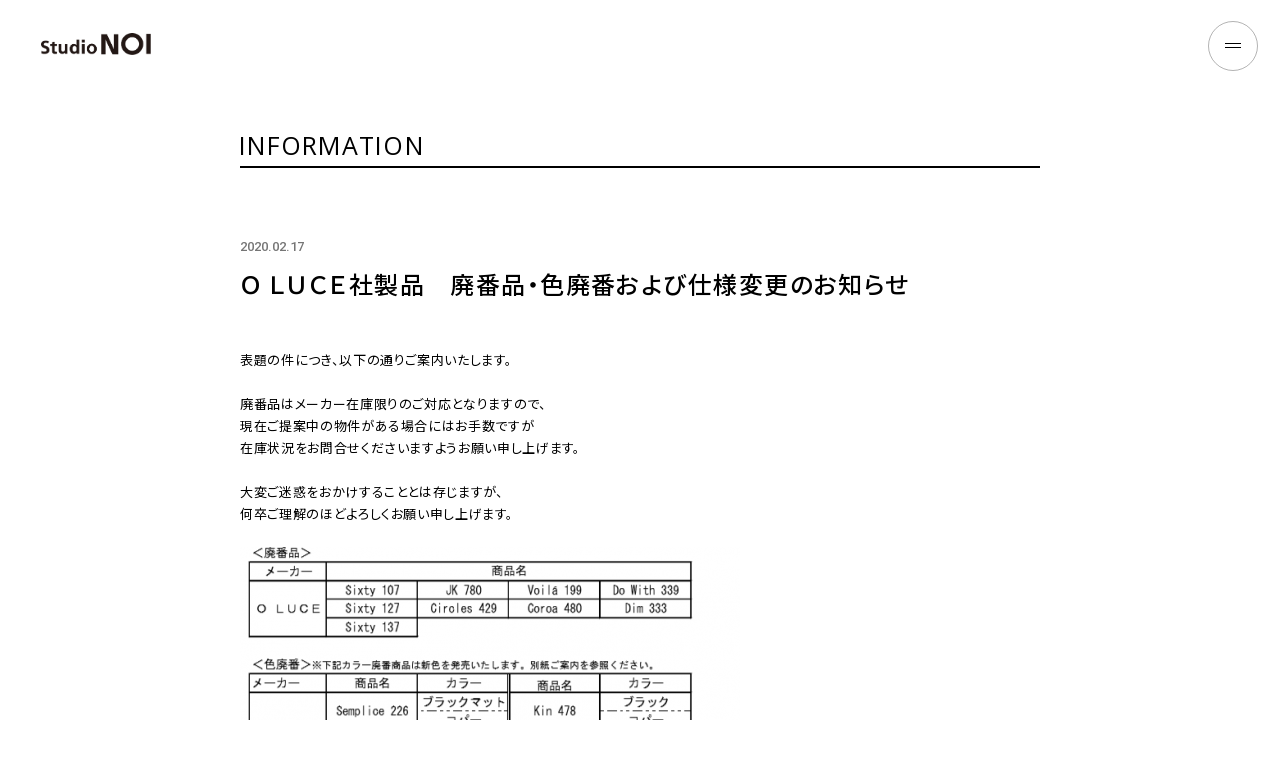

--- FILE ---
content_type: text/html; charset=UTF-8
request_url: https://www.studio-noi.com/news/%EF%BD%8F-%EF%BD%8C%EF%BD%95%EF%BD%83%EF%BD%85%E7%A4%BE%E8%A3%BD%E5%93%81%E3%80%80%E5%BB%83%E7%95%AA%E5%93%81%E3%83%BB%E8%89%B2%E5%BB%83%E7%95%AA%E3%81%8A%E3%82%88%E3%81%B3%E4%BB%95%E6%A7%98%E5%A4%89/
body_size: 7544
content:
<!doctype html>
<html lang="ja">
<head>
<meta charset="utf-8">
<meta name="format-detection" content="telephone=no">
<meta http-equiv="X-UA-Compatible" content="IE=edge">
<meta name="viewport" content="width=device-width">
<link rel="shortcut icon" href="https://www.studio-noi.com/wp-content/themes/studioNOI/img/common/favicon.ico">
<link href="https://www.studio-noi.com/wp-content/themes/studioNOI/img/common/apple-touch-icon.png" rel="apple-touch-icon">

<link rel="stylesheet" type="text/css" href="https://www.studio-noi.com/wp-content/themes/studioNOI/js/slick/slick.css">
<link rel="stylesheet" type="text/css" href="https://www.studio-noi.com/wp-content/themes/studioNOI/js/magnific-popup/magnific-popup.css">
<link rel="stylesheet" type="text/css" href="https://www.studio-noi.com/wp-content/themes/studioNOI/js/simplebar/simplebar.css">
<link rel="stylesheet" type="text/css" href="https://www.studio-noi.com/wp-content/themes/studioNOI/css/common.css">
<link rel="stylesheet" type="text/css" href="https://www.studio-noi.com/wp-content/themes/studioNOI/css/information_detail.css">
<link rel="stylesheet" type="text/css" href="https://www.studio-noi.com/wp-content/themes/studioNOI/style.css">
<script src="https://www.studio-noi.com/wp-content/themes/studioNOI/js/head.js"></script>
<!-- Google tag (gtag.js) --> <script async src="https://www.googletagmanager.com/gtag/js?id=G-B62VX1FRQR"></script> <script> window.dataLayer = window.dataLayer || []; function gtag(){dataLayer.push(arguments);} gtag('js', new Date()); gtag('config', 'G-B62VX1FRQR'); </script>
<script>
  (function(i,s,o,g,r,a,m){i['GoogleAnalyticsObject']=r;i[r]=i[r]||function(){
  (i[r].q=i[r].q||[]).push(arguments)},i[r].l=1*new Date();a=s.createElement(o),
  m=s.getElementsByTagName(o)[0];a.async=1;a.src=g;m.parentNode.insertBefore(a,m)
  })(window,document,'script','https://www.google-analytics.com/analytics.js','ga');

  ga('create', 'UA-71237532-14', 'auto');
  ga('send', 'pageview');
var prientFlg = true;
</script>

		<!-- All in One SEO 4.4.4 - aioseo.com -->
		<title>Ｏ ＬＵＣＥ社製品 廃番品・色廃番および仕様変更のお知らせ｜INFORMATION｜Studio NOI｜スタジオノイ</title>
		<meta name="description" content="Ｏ ＬＵＣＥ社製品 廃番品・色廃番および仕様変更のお知らせ" />
		<meta name="robots" content="max-image-preview:large" />
		<link rel="canonical" href="https://www.studio-noi.com/news/%ef%bd%8f-%ef%bd%8c%ef%bd%95%ef%bd%83%ef%bd%85%e7%a4%be%e8%a3%bd%e5%93%81%e3%80%80%e5%bb%83%e7%95%aa%e5%93%81%e3%83%bb%e8%89%b2%e5%bb%83%e7%95%aa%e3%81%8a%e3%82%88%e3%81%b3%e4%bb%95%e6%a7%98%e5%a4%89/" />
		<meta name="generator" content="All in One SEO (AIOSEO) 4.4.4" />
		<meta property="og:locale" content="ja_JP" />
		<meta property="og:site_name" content="Studio NOI｜スタジオノイ" />
		<meta property="og:type" content="website" />
		<meta property="og:title" content="Ｏ ＬＵＣＥ社製品 廃番品・色廃番および仕様変更のお知らせ｜INFORMATION｜Studio NOI｜スタジオノイ" />
		<meta property="og:description" content="Ｏ ＬＵＣＥ社製品 廃番品・色廃番および仕様変更のお知らせ" />
		<meta property="og:url" content="https://www.studio-noi.com/news/%ef%bd%8f-%ef%bd%8c%ef%bd%95%ef%bd%83%ef%bd%85%e7%a4%be%e8%a3%bd%e5%93%81%e3%80%80%e5%bb%83%e7%95%aa%e5%93%81%e3%83%bb%e8%89%b2%e5%bb%83%e7%95%aa%e3%81%8a%e3%82%88%e3%81%b3%e4%bb%95%e6%a7%98%e5%a4%89/" />
		<meta property="og:image" content="https://www.studio-noi.com/wp-content/uploads/2022/09/ogp.jpg" />
		<meta property="og:image:secure_url" content="https://www.studio-noi.com/wp-content/uploads/2022/09/ogp.jpg" />
		<meta property="og:image:width" content="1200" />
		<meta property="og:image:height" content="630" />
		<meta name="twitter:card" content="summary" />
		<meta name="twitter:title" content="Ｏ ＬＵＣＥ社製品 廃番品・色廃番および仕様変更のお知らせ｜INFORMATION｜Studio NOI｜スタジオノイ" />
		<meta name="twitter:description" content="Ｏ ＬＵＣＥ社製品 廃番品・色廃番および仕様変更のお知らせ" />
		<meta name="twitter:image" content="https://www.studio-noi.com/wp-content/uploads/2022/09/ogp.jpg" />
		<script type="application/ld+json" class="aioseo-schema">
			{"@context":"https:\/\/schema.org","@graph":[{"@type":"BreadcrumbList","@id":"https:\/\/www.studio-noi.com\/news\/%ef%bd%8f-%ef%bd%8c%ef%bd%95%ef%bd%83%ef%bd%85%e7%a4%be%e8%a3%bd%e5%93%81%e3%80%80%e5%bb%83%e7%95%aa%e5%93%81%e3%83%bb%e8%89%b2%e5%bb%83%e7%95%aa%e3%81%8a%e3%82%88%e3%81%b3%e4%bb%95%e6%a7%98%e5%a4%89\/#breadcrumblist","itemListElement":[{"@type":"ListItem","@id":"https:\/\/www.studio-noi.com\/#listItem","position":1,"item":{"@type":"WebPage","@id":"https:\/\/www.studio-noi.com\/","name":"\u30db\u30fc\u30e0","description":"\uff2f \uff2c\uff35\uff23\uff25\u793e\u88fd\u54c1 \u5ec3\u756a\u54c1\u30fb\u8272\u5ec3\u756a\u304a\u3088\u3073\u4ed5\u69d8\u5909\u66f4\u306e\u304a\u77e5\u3089\u305b","url":"https:\/\/www.studio-noi.com\/"},"nextItem":"https:\/\/www.studio-noi.com\/news\/%ef%bd%8f-%ef%bd%8c%ef%bd%95%ef%bd%83%ef%bd%85%e7%a4%be%e8%a3%bd%e5%93%81%e3%80%80%e5%bb%83%e7%95%aa%e5%93%81%e3%83%bb%e8%89%b2%e5%bb%83%e7%95%aa%e3%81%8a%e3%82%88%e3%81%b3%e4%bb%95%e6%a7%98%e5%a4%89\/#listItem"},{"@type":"ListItem","@id":"https:\/\/www.studio-noi.com\/news\/%ef%bd%8f-%ef%bd%8c%ef%bd%95%ef%bd%83%ef%bd%85%e7%a4%be%e8%a3%bd%e5%93%81%e3%80%80%e5%bb%83%e7%95%aa%e5%93%81%e3%83%bb%e8%89%b2%e5%bb%83%e7%95%aa%e3%81%8a%e3%82%88%e3%81%b3%e4%bb%95%e6%a7%98%e5%a4%89\/#listItem","position":2,"item":{"@type":"WebPage","@id":"https:\/\/www.studio-noi.com\/news\/%ef%bd%8f-%ef%bd%8c%ef%bd%95%ef%bd%83%ef%bd%85%e7%a4%be%e8%a3%bd%e5%93%81%e3%80%80%e5%bb%83%e7%95%aa%e5%93%81%e3%83%bb%e8%89%b2%e5%bb%83%e7%95%aa%e3%81%8a%e3%82%88%e3%81%b3%e4%bb%95%e6%a7%98%e5%a4%89\/","name":"\uff2f \uff2c\uff35\uff23\uff25\u793e\u88fd\u54c1\u3000\u5ec3\u756a\u54c1\u30fb\u8272\u5ec3\u756a\u304a\u3088\u3073\u4ed5\u69d8\u5909\u66f4\u306e\u304a\u77e5\u3089\u305b","description":"\uff2f \uff2c\uff35\uff23\uff25\u793e\u88fd\u54c1 \u5ec3\u756a\u54c1\u30fb\u8272\u5ec3\u756a\u304a\u3088\u3073\u4ed5\u69d8\u5909\u66f4\u306e\u304a\u77e5\u3089\u305b","url":"https:\/\/www.studio-noi.com\/news\/%ef%bd%8f-%ef%bd%8c%ef%bd%95%ef%bd%83%ef%bd%85%e7%a4%be%e8%a3%bd%e5%93%81%e3%80%80%e5%bb%83%e7%95%aa%e5%93%81%e3%83%bb%e8%89%b2%e5%bb%83%e7%95%aa%e3%81%8a%e3%82%88%e3%81%b3%e4%bb%95%e6%a7%98%e5%a4%89\/"},"previousItem":"https:\/\/www.studio-noi.com\/#listItem"}]},{"@type":"Organization","@id":"https:\/\/www.studio-noi.com\/#organization","name":"Studio NOI\uff5c\u30b9\u30bf\u30b8\u30aa\u30ce\u30a4","url":"https:\/\/www.studio-noi.com\/"},{"@type":"Person","@id":"https:\/\/www.studio-noi.com\/author\/noi-cv2lxf\/#author","url":"https:\/\/www.studio-noi.com\/author\/noi-cv2lxf\/","name":"StudioNOI","image":{"@type":"ImageObject","@id":"https:\/\/www.studio-noi.com\/news\/%ef%bd%8f-%ef%bd%8c%ef%bd%95%ef%bd%83%ef%bd%85%e7%a4%be%e8%a3%bd%e5%93%81%e3%80%80%e5%bb%83%e7%95%aa%e5%93%81%e3%83%bb%e8%89%b2%e5%bb%83%e7%95%aa%e3%81%8a%e3%82%88%e3%81%b3%e4%bb%95%e6%a7%98%e5%a4%89\/#authorImage","url":"https:\/\/secure.gravatar.com\/avatar\/067202d187c121b51ceb6a757423da82?s=96&d=mm&r=g","width":96,"height":96,"caption":"StudioNOI"}},{"@type":"WebPage","@id":"https:\/\/www.studio-noi.com\/news\/%ef%bd%8f-%ef%bd%8c%ef%bd%95%ef%bd%83%ef%bd%85%e7%a4%be%e8%a3%bd%e5%93%81%e3%80%80%e5%bb%83%e7%95%aa%e5%93%81%e3%83%bb%e8%89%b2%e5%bb%83%e7%95%aa%e3%81%8a%e3%82%88%e3%81%b3%e4%bb%95%e6%a7%98%e5%a4%89\/#webpage","url":"https:\/\/www.studio-noi.com\/news\/%ef%bd%8f-%ef%bd%8c%ef%bd%95%ef%bd%83%ef%bd%85%e7%a4%be%e8%a3%bd%e5%93%81%e3%80%80%e5%bb%83%e7%95%aa%e5%93%81%e3%83%bb%e8%89%b2%e5%bb%83%e7%95%aa%e3%81%8a%e3%82%88%e3%81%b3%e4%bb%95%e6%a7%98%e5%a4%89\/","name":"\uff2f \uff2c\uff35\uff23\uff25\u793e\u88fd\u54c1 \u5ec3\u756a\u54c1\u30fb\u8272\u5ec3\u756a\u304a\u3088\u3073\u4ed5\u69d8\u5909\u66f4\u306e\u304a\u77e5\u3089\u305b\uff5cINFORMATION\uff5cStudio NOI\uff5c\u30b9\u30bf\u30b8\u30aa\u30ce\u30a4","description":"\uff2f \uff2c\uff35\uff23\uff25\u793e\u88fd\u54c1 \u5ec3\u756a\u54c1\u30fb\u8272\u5ec3\u756a\u304a\u3088\u3073\u4ed5\u69d8\u5909\u66f4\u306e\u304a\u77e5\u3089\u305b","inLanguage":"ja","isPartOf":{"@id":"https:\/\/www.studio-noi.com\/#website"},"breadcrumb":{"@id":"https:\/\/www.studio-noi.com\/news\/%ef%bd%8f-%ef%bd%8c%ef%bd%95%ef%bd%83%ef%bd%85%e7%a4%be%e8%a3%bd%e5%93%81%e3%80%80%e5%bb%83%e7%95%aa%e5%93%81%e3%83%bb%e8%89%b2%e5%bb%83%e7%95%aa%e3%81%8a%e3%82%88%e3%81%b3%e4%bb%95%e6%a7%98%e5%a4%89\/#breadcrumblist"},"author":{"@id":"https:\/\/www.studio-noi.com\/author\/noi-cv2lxf\/#author"},"creator":{"@id":"https:\/\/www.studio-noi.com\/author\/noi-cv2lxf\/#author"},"datePublished":"2020-02-17T08:19:33+09:00","dateModified":"2022-09-06T12:01:57+09:00"},{"@type":"WebSite","@id":"https:\/\/www.studio-noi.com\/#website","url":"https:\/\/www.studio-noi.com\/","name":"Studio NOI\uff5c\u30b9\u30bf\u30b8\u30aa\u30ce\u30a4","description":"\u5149\u306e\u8a69\u4eba\u3068\u79f0\u3055\u308c\u308b\uff1aIngo Maurer\u3001\u30a4\u30bf\u30ea\u30a2\u30e2\u30c0\u30f3\u7167\u660e\u306e\u8001\u8217\uff1aOLUCE\u300114\u300128\u30b7\u30ea\u30fc\u30ba\u3067\u98db\u8e8d\u3092\u9042\u3052\u305fBOCCI\u3001\u30c1\u30a7\u30b3\u5171\u548c\u56fd\u306e\u7167\u660e\u30d6\u30e9\u30f3\u30c9BOMMA\u306e\u65e5\u672c\u7dcf\u4ee3\u7406\u5e97\u3002\u305d\u308c\u305e\u308c\u306e\u30d6\u30e9\u30f3\u30c9\u306e\u4e16\u754c\u89b3\u3001\u3053\u3053\u308d\u306b\u97ff\u304f\u88fd\u54c1\u3092\u3054\u582a\u80fd\u3044\u305f\u3060\u3051\u307e\u3059\u3002","inLanguage":"ja","publisher":{"@id":"https:\/\/www.studio-noi.com\/#organization"}}]}
		</script>
		<!-- All in One SEO -->

<link rel="alternate" type="application/rss+xml" title="Studio NOI｜スタジオノイ &raquo; Ｏ ＬＵＣＥ社製品　廃番品・色廃番および仕様変更のお知らせ のコメントのフィード" href="https://www.studio-noi.com/news/%ef%bd%8f-%ef%bd%8c%ef%bd%95%ef%bd%83%ef%bd%85%e7%a4%be%e8%a3%bd%e5%93%81%e3%80%80%e5%bb%83%e7%95%aa%e5%93%81%e3%83%bb%e8%89%b2%e5%bb%83%e7%95%aa%e3%81%8a%e3%82%88%e3%81%b3%e4%bb%95%e6%a7%98%e5%a4%89/feed/" />
<link rel='stylesheet' id='wp-block-library-css' href='https://www.studio-noi.com/wp-includes/css/dist/block-library/style.min.css' media='all' />
<link rel='stylesheet' id='classic-theme-styles-css' href='https://www.studio-noi.com/wp-includes/css/classic-themes.min.css' media='all' />
<style id='global-styles-inline-css'>
body{--wp--preset--color--black: #000000;--wp--preset--color--cyan-bluish-gray: #abb8c3;--wp--preset--color--white: #ffffff;--wp--preset--color--pale-pink: #f78da7;--wp--preset--color--vivid-red: #cf2e2e;--wp--preset--color--luminous-vivid-orange: #ff6900;--wp--preset--color--luminous-vivid-amber: #fcb900;--wp--preset--color--light-green-cyan: #7bdcb5;--wp--preset--color--vivid-green-cyan: #00d084;--wp--preset--color--pale-cyan-blue: #8ed1fc;--wp--preset--color--vivid-cyan-blue: #0693e3;--wp--preset--color--vivid-purple: #9b51e0;--wp--preset--gradient--vivid-cyan-blue-to-vivid-purple: linear-gradient(135deg,rgba(6,147,227,1) 0%,rgb(155,81,224) 100%);--wp--preset--gradient--light-green-cyan-to-vivid-green-cyan: linear-gradient(135deg,rgb(122,220,180) 0%,rgb(0,208,130) 100%);--wp--preset--gradient--luminous-vivid-amber-to-luminous-vivid-orange: linear-gradient(135deg,rgba(252,185,0,1) 0%,rgba(255,105,0,1) 100%);--wp--preset--gradient--luminous-vivid-orange-to-vivid-red: linear-gradient(135deg,rgba(255,105,0,1) 0%,rgb(207,46,46) 100%);--wp--preset--gradient--very-light-gray-to-cyan-bluish-gray: linear-gradient(135deg,rgb(238,238,238) 0%,rgb(169,184,195) 100%);--wp--preset--gradient--cool-to-warm-spectrum: linear-gradient(135deg,rgb(74,234,220) 0%,rgb(151,120,209) 20%,rgb(207,42,186) 40%,rgb(238,44,130) 60%,rgb(251,105,98) 80%,rgb(254,248,76) 100%);--wp--preset--gradient--blush-light-purple: linear-gradient(135deg,rgb(255,206,236) 0%,rgb(152,150,240) 100%);--wp--preset--gradient--blush-bordeaux: linear-gradient(135deg,rgb(254,205,165) 0%,rgb(254,45,45) 50%,rgb(107,0,62) 100%);--wp--preset--gradient--luminous-dusk: linear-gradient(135deg,rgb(255,203,112) 0%,rgb(199,81,192) 50%,rgb(65,88,208) 100%);--wp--preset--gradient--pale-ocean: linear-gradient(135deg,rgb(255,245,203) 0%,rgb(182,227,212) 50%,rgb(51,167,181) 100%);--wp--preset--gradient--electric-grass: linear-gradient(135deg,rgb(202,248,128) 0%,rgb(113,206,126) 100%);--wp--preset--gradient--midnight: linear-gradient(135deg,rgb(2,3,129) 0%,rgb(40,116,252) 100%);--wp--preset--duotone--dark-grayscale: url('#wp-duotone-dark-grayscale');--wp--preset--duotone--grayscale: url('#wp-duotone-grayscale');--wp--preset--duotone--purple-yellow: url('#wp-duotone-purple-yellow');--wp--preset--duotone--blue-red: url('#wp-duotone-blue-red');--wp--preset--duotone--midnight: url('#wp-duotone-midnight');--wp--preset--duotone--magenta-yellow: url('#wp-duotone-magenta-yellow');--wp--preset--duotone--purple-green: url('#wp-duotone-purple-green');--wp--preset--duotone--blue-orange: url('#wp-duotone-blue-orange');--wp--preset--font-size--small: 13px;--wp--preset--font-size--medium: 20px;--wp--preset--font-size--large: 36px;--wp--preset--font-size--x-large: 42px;--wp--preset--spacing--20: 0.44rem;--wp--preset--spacing--30: 0.67rem;--wp--preset--spacing--40: 1rem;--wp--preset--spacing--50: 1.5rem;--wp--preset--spacing--60: 2.25rem;--wp--preset--spacing--70: 3.38rem;--wp--preset--spacing--80: 5.06rem;}:where(.is-layout-flex){gap: 0.5em;}body .is-layout-flow > .alignleft{float: left;margin-inline-start: 0;margin-inline-end: 2em;}body .is-layout-flow > .alignright{float: right;margin-inline-start: 2em;margin-inline-end: 0;}body .is-layout-flow > .aligncenter{margin-left: auto !important;margin-right: auto !important;}body .is-layout-constrained > .alignleft{float: left;margin-inline-start: 0;margin-inline-end: 2em;}body .is-layout-constrained > .alignright{float: right;margin-inline-start: 2em;margin-inline-end: 0;}body .is-layout-constrained > .aligncenter{margin-left: auto !important;margin-right: auto !important;}body .is-layout-constrained > :where(:not(.alignleft):not(.alignright):not(.alignfull)){max-width: var(--wp--style--global--content-size);margin-left: auto !important;margin-right: auto !important;}body .is-layout-constrained > .alignwide{max-width: var(--wp--style--global--wide-size);}body .is-layout-flex{display: flex;}body .is-layout-flex{flex-wrap: wrap;align-items: center;}body .is-layout-flex > *{margin: 0;}:where(.wp-block-columns.is-layout-flex){gap: 2em;}.has-black-color{color: var(--wp--preset--color--black) !important;}.has-cyan-bluish-gray-color{color: var(--wp--preset--color--cyan-bluish-gray) !important;}.has-white-color{color: var(--wp--preset--color--white) !important;}.has-pale-pink-color{color: var(--wp--preset--color--pale-pink) !important;}.has-vivid-red-color{color: var(--wp--preset--color--vivid-red) !important;}.has-luminous-vivid-orange-color{color: var(--wp--preset--color--luminous-vivid-orange) !important;}.has-luminous-vivid-amber-color{color: var(--wp--preset--color--luminous-vivid-amber) !important;}.has-light-green-cyan-color{color: var(--wp--preset--color--light-green-cyan) !important;}.has-vivid-green-cyan-color{color: var(--wp--preset--color--vivid-green-cyan) !important;}.has-pale-cyan-blue-color{color: var(--wp--preset--color--pale-cyan-blue) !important;}.has-vivid-cyan-blue-color{color: var(--wp--preset--color--vivid-cyan-blue) !important;}.has-vivid-purple-color{color: var(--wp--preset--color--vivid-purple) !important;}.has-black-background-color{background-color: var(--wp--preset--color--black) !important;}.has-cyan-bluish-gray-background-color{background-color: var(--wp--preset--color--cyan-bluish-gray) !important;}.has-white-background-color{background-color: var(--wp--preset--color--white) !important;}.has-pale-pink-background-color{background-color: var(--wp--preset--color--pale-pink) !important;}.has-vivid-red-background-color{background-color: var(--wp--preset--color--vivid-red) !important;}.has-luminous-vivid-orange-background-color{background-color: var(--wp--preset--color--luminous-vivid-orange) !important;}.has-luminous-vivid-amber-background-color{background-color: var(--wp--preset--color--luminous-vivid-amber) !important;}.has-light-green-cyan-background-color{background-color: var(--wp--preset--color--light-green-cyan) !important;}.has-vivid-green-cyan-background-color{background-color: var(--wp--preset--color--vivid-green-cyan) !important;}.has-pale-cyan-blue-background-color{background-color: var(--wp--preset--color--pale-cyan-blue) !important;}.has-vivid-cyan-blue-background-color{background-color: var(--wp--preset--color--vivid-cyan-blue) !important;}.has-vivid-purple-background-color{background-color: var(--wp--preset--color--vivid-purple) !important;}.has-black-border-color{border-color: var(--wp--preset--color--black) !important;}.has-cyan-bluish-gray-border-color{border-color: var(--wp--preset--color--cyan-bluish-gray) !important;}.has-white-border-color{border-color: var(--wp--preset--color--white) !important;}.has-pale-pink-border-color{border-color: var(--wp--preset--color--pale-pink) !important;}.has-vivid-red-border-color{border-color: var(--wp--preset--color--vivid-red) !important;}.has-luminous-vivid-orange-border-color{border-color: var(--wp--preset--color--luminous-vivid-orange) !important;}.has-luminous-vivid-amber-border-color{border-color: var(--wp--preset--color--luminous-vivid-amber) !important;}.has-light-green-cyan-border-color{border-color: var(--wp--preset--color--light-green-cyan) !important;}.has-vivid-green-cyan-border-color{border-color: var(--wp--preset--color--vivid-green-cyan) !important;}.has-pale-cyan-blue-border-color{border-color: var(--wp--preset--color--pale-cyan-blue) !important;}.has-vivid-cyan-blue-border-color{border-color: var(--wp--preset--color--vivid-cyan-blue) !important;}.has-vivid-purple-border-color{border-color: var(--wp--preset--color--vivid-purple) !important;}.has-vivid-cyan-blue-to-vivid-purple-gradient-background{background: var(--wp--preset--gradient--vivid-cyan-blue-to-vivid-purple) !important;}.has-light-green-cyan-to-vivid-green-cyan-gradient-background{background: var(--wp--preset--gradient--light-green-cyan-to-vivid-green-cyan) !important;}.has-luminous-vivid-amber-to-luminous-vivid-orange-gradient-background{background: var(--wp--preset--gradient--luminous-vivid-amber-to-luminous-vivid-orange) !important;}.has-luminous-vivid-orange-to-vivid-red-gradient-background{background: var(--wp--preset--gradient--luminous-vivid-orange-to-vivid-red) !important;}.has-very-light-gray-to-cyan-bluish-gray-gradient-background{background: var(--wp--preset--gradient--very-light-gray-to-cyan-bluish-gray) !important;}.has-cool-to-warm-spectrum-gradient-background{background: var(--wp--preset--gradient--cool-to-warm-spectrum) !important;}.has-blush-light-purple-gradient-background{background: var(--wp--preset--gradient--blush-light-purple) !important;}.has-blush-bordeaux-gradient-background{background: var(--wp--preset--gradient--blush-bordeaux) !important;}.has-luminous-dusk-gradient-background{background: var(--wp--preset--gradient--luminous-dusk) !important;}.has-pale-ocean-gradient-background{background: var(--wp--preset--gradient--pale-ocean) !important;}.has-electric-grass-gradient-background{background: var(--wp--preset--gradient--electric-grass) !important;}.has-midnight-gradient-background{background: var(--wp--preset--gradient--midnight) !important;}.has-small-font-size{font-size: var(--wp--preset--font-size--small) !important;}.has-medium-font-size{font-size: var(--wp--preset--font-size--medium) !important;}.has-large-font-size{font-size: var(--wp--preset--font-size--large) !important;}.has-x-large-font-size{font-size: var(--wp--preset--font-size--x-large) !important;}
.wp-block-navigation a:where(:not(.wp-element-button)){color: inherit;}
:where(.wp-block-columns.is-layout-flex){gap: 2em;}
.wp-block-pullquote{font-size: 1.5em;line-height: 1.6;}
</style>
<script src='https://www.studio-noi.com/wp-content/themes/studioNOI/js/jquery-1.12.4.min.js' id='jquery-core-js'></script>
<link rel="https://api.w.org/" href="https://www.studio-noi.com/wp-json/" /><link rel="EditURI" type="application/rsd+xml" title="RSD" href="https://www.studio-noi.com/xmlrpc.php?rsd" />
<link rel="wlwmanifest" type="application/wlwmanifest+xml" href="https://www.studio-noi.com/wp-includes/wlwmanifest.xml" />
<meta name="generator" content="WordPress 6.1.9" />
<link rel='shortlink' href='https://www.studio-noi.com/?p=6219' />
<link rel="alternate" type="application/json+oembed" href="https://www.studio-noi.com/wp-json/oembed/1.0/embed?url=https%3A%2F%2Fwww.studio-noi.com%2Fnews%2F%25ef%25bd%258f-%25ef%25bd%258c%25ef%25bd%2595%25ef%25bd%2583%25ef%25bd%2585%25e7%25a4%25be%25e8%25a3%25bd%25e5%2593%2581%25e3%2580%2580%25e5%25bb%2583%25e7%2595%25aa%25e5%2593%2581%25e3%2583%25bb%25e8%2589%25b2%25e5%25bb%2583%25e7%2595%25aa%25e3%2581%258a%25e3%2582%2588%25e3%2581%25b3%25e4%25bb%2595%25e6%25a7%2598%25e5%25a4%2589%2F" />
<link rel="alternate" type="text/xml+oembed" href="https://www.studio-noi.com/wp-json/oembed/1.0/embed?url=https%3A%2F%2Fwww.studio-noi.com%2Fnews%2F%25ef%25bd%258f-%25ef%25bd%258c%25ef%25bd%2595%25ef%25bd%2583%25ef%25bd%2585%25e7%25a4%25be%25e8%25a3%25bd%25e5%2593%2581%25e3%2580%2580%25e5%25bb%2583%25e7%2595%25aa%25e5%2593%2581%25e3%2583%25bb%25e8%2589%25b2%25e5%25bb%2583%25e7%2595%25aa%25e3%2581%258a%25e3%2582%2588%25e3%2581%25b3%25e4%25bb%2595%25e6%25a7%2598%25e5%25a4%2589%2F&#038;format=xml" />
<!-- Favicon Rotator -->
<!-- End Favicon Rotator -->
<script type="text/javascript">
	window._se_plugin_version = '8.1.9';
</script>
</head>
<body onafterprint="onafterprint()">
<div id="container">
    <link href="https://fonts.googleapis.com/css2?family=Noto+Sans+JP:wght@300;400;500&display=swap" rel="stylesheet"> 
<link href="https://fonts.googleapis.com/css2?family=Open+Sans:wght@300;400;500;600;700&display=swap" rel="stylesheet"> 
<link href="https://fonts.googleapis.com/css2?family=Roboto:wght@400;500&display=swap" rel="stylesheet">
<div id="cover"></div>
<header id="gHeader">
		<h1><a href="https://www.studio-noi.com"><img class="black_img" src="https://www.studio-noi.com/wp-content/themes/studioNOI/img/common/logo01.png" alt="studioNOI"><img class="white_img" src="https://www.studio-noi.com/wp-content/themes/studioNOI/img/common/logo.png" alt="studioNOI"></a></h1>
	</header>
	<div class="menu"><svg class="js-circle" width="100" height="100" viewBox="0 0 100 100" preserveAspectRatio="none">
					<circle cx="50" cy="50" r="49">
				</circle></svg>
				<span></span><span></span>
			</div>
	<div class="menuBox">
		<div class="area">
		<div class="inner">
				<div class="tBox">
					<div class="logo"><a href="https://www.studio-noi.com"><img src="https://www.studio-noi.com/wp-content/themes/studioNOI/img/common/logo01.png" alt="studioNOI"></a></div>
					<div class="rBox pc">
						<ul class="linkList">
							<li><a href="https://www.studio-noi.com/aboutus">ABOUT US</a></li>
							<li><a href="https://www.studio-noi.com/showroom">SHOWROOM</a></li>
							<li><a href="https://www.studio-noi.com/shop">SHOP LIST</a></li>
							<li><a href="https://www.studio-noi.com/info">INFORMATION</a></li>
							<li><a href="https://www.studio-noi.com/contact">CONTACT</a></li>
						</ul>
						<ul class="snsList">
							<li><a href="https://www.instagram.com/studio_noi_official/" target="_blank"><img class="lazy" data-src="https://www.studio-noi.com/wp-content/themes/studioNOI/img/common/icon01.png" alt="ins"></a></li>
						</ul>
					</div>
				</div>
				<ul class="bannerList">
					<li class="list01">
						<div class="bg pc" style="background-image: url(https://www.studio-noi.com/wp-content/uploads/2024/09/SaoPaulo_HotelUnique_0063_ao-e1727340024943.jpg);"></div>
						<div class="bg sp" style="background-image: url(https://www.studio-noi.com/wp-content/uploads/2024/09/SaoPaulo_HotelUnique_Flying_Disc_ao.jpg);"></div>
						<p class="ttl"><span><img data-src="https://www.studio-noi.com/wp-content/uploads/2022/08/logo_im_w.png" alt="inho" class="lazy"></span>インゴ マウラー</p>
						<ul class="linkUl">
							<li><a href="https://www.studio-noi.com/brand/ingomaurer/">ABOUT BRAND</a></li>							<li><a href="https://www.studio-noi.com/product/all-product/products/brand/ingomaurer/">PRODUCT LINEUP</a></li>						</ul>
					</li>
					<li class="list02">
						<div class="bg pc" style="background-image: url(https://www.studio-noi.com/wp-content/uploads/2022/08/sp_sec02_bg01.jpg);"></div>
						<div class="bg sp" style="background-image: url(https://www.studio-noi.com/wp-content/uploads/2022/08/sec02_bg01.jpg);"></div>
						<p class="ttl"><span><img data-src="https://www.studio-noi.com/wp-content/uploads/2022/08/sec02_h2_img01.png" alt="oluce" class="lazy"></span>オルーチェ</p>
						<ul class="linkUl">
							<li><a href="https://www.studio-noi.com/brand/oluce/">ABOUT BRAND</a></li>							<li><a href="https://www.studio-noi.com/product/all-product/products/brand/oluce/">PRODUCT LINEUP</a></li>						</ul>
					</li>
					<li class="list03">
						<div class="bg pc" style="background-image: url(https://www.studio-noi.com/wp-content/uploads/2022/08/bocci_sp.jpg);"></div>
						<div class="bg sp" style="background-image: url(https://www.studio-noi.com/wp-content/uploads/2022/08/bocci_14_main-1.jpg);"></div>
						<p class="ttl"><span><img data-src="https://www.studio-noi.com/wp-content/uploads/2023/08/Bocci-Logotype-digital-white.png" alt="BOCCI" class="lazy"></span>ボッチ</p>
						<ul class="linkUl">
							<li><a href="https://www.studio-noi.com/brand/bocci/">ABOUT BRAND</a></li>							<li><a href="https://www.studio-noi.com/product/all-product/products/brand/bocci/">PRODUCT LINEUP</a></li>						</ul>
					</li>
					<li class="list04">
						<div class="bg pc" style="background-image: url(https://www.studio-noi.com/wp-content/uploads/2024/05/top_bomma_sp.jpg);"></div>
						<div class="bg sp" style="background-image: url(https://www.studio-noi.com/wp-content/uploads/2024/05/top_bomma.jpg);"></div>
						<p class="ttl"><span><img data-src="https://www.studio-noi.com/wp-content/uploads/2022/09/bomma_logo_w.png" alt="OOMMO" class="lazy"></span>ボマ</p>
						<ul class="linkUl">
							<li><a href="https://www.studio-noi.com/brand/bomma/">ABOUT BRAND</a></li>							<li><a href="https://www.studio-noi.com/product/all-product/products/brand/bomma/">PRODUCT LINEUP</a></li>						</ul>
					</li>
				</ul>
				<div class="btmBox">
										<dl>
						<dt>TYPES</dt>
						<dd>
							<ul class="linkList">
																<li><a href="https://www.studio-noi.com/product/all-product/products/typebetu/tablelamp/">Table Lamp</a></li>
																<li><a href="https://www.studio-noi.com/product/all-product/products/typebetu/floorlamp/">Floor Lamp</a></li>
																<li><a href="https://www.studio-noi.com/product/all-product/products/typebetu/pendantlamp/">Pendant Lamp</a></li>
																<li><a href="https://www.studio-noi.com/product/all-product/products/typebetu/walllamp/">Wall Lamp</a></li>
																<li><a href="https://www.studio-noi.com/product/all-product/products/typebetu/ceilinglamp-typebetu/">Ceiling Lamp</a></li>
																<li><a href="https://www.studio-noi.com/product/all-product/products/typebetu/outdoorlamp/">Outdoor Lamp</a></li>
																<li><a href="https://www.studio-noi.com/product/all-product/products/typebetu/objects/">Objects</a></li>
															</ul>
						</dd>
					</dl>
										<div class="rBox sp">
						<ul class="linkList">
							<li><a href="https://www.studio-noi.com/aboutus">ABOUT US</a></li>
							<li><a href="https://www.studio-noi.com/showroom">SHOWROOM</a></li>
							<li><a href="https://www.studio-noi.com/shop">SHOP LIST</a></li>
							<li><a href="https://www.studio-noi.com/info">INFORMATION</a></li>
							<li><a href="https://www.studio-noi.com/contact">CONTACT</a></li>
						</ul>
						<ul class="snsList">
							<li><a href="https://www.instagram.com/studio_noi_official/" target="_blank"><img class="lazy" data-src="https://www.studio-noi.com/wp-content/themes/studioNOI/img/common/icon01.png" alt="ins"></a></li>
						</ul>
					</div>
					<div class="search"><a href="https://www.studio-noi.com/search">PRODUCT SEARCH</a></div>
				</div>
			</div>
		</div>
	</div>
	<ul class="fixList">
						<li class="on"><a href="javascript:void(0);">INGO MAURER</a></li>
				<li><a href="javascript:void(0);">OLUCE</a></li>
				<li><a href="javascript:void(0);">BOCCI</a></li>
				<li><a href="javascript:void(0);">BOMMA</a></li>
				
		<li><a href="javascript:void(0);">INFORMATION</a></li>
		<li class="spe"><a href="javascript:void(0);">About Studio NOI</a></li>
		<li class="spe spe01"><a href="javascript:void(0);">INSTAGRAM</a></li>
	</ul>		<div class="pageTop"><a href="javascript:void(0);"><span></span>PAGE TOP</a></div><main id="main" role="main">
	<div class="comBox02">
		<div class="topBox">
			<div class="ttl"><h3>INFORMATION</h3></div>
			<h2><span>2020.02.17</span>Ｏ ＬＵＣＥ社製品　廃番品・色廃番および仕様変更のお知らせ</h2>
			<div class="bao"><p>表題の件につき、以下の通りご案内いたします。</p>
<p>&nbsp;</p>
<p>廃番品はメーカー在庫限りのご対応となりますので、</p>
<p>現在ご提案中の物件がある場合にはお手数ですが</p>
<p>在庫状況をお問合せくださいますようお願い申し上げます。</p>
<p>&nbsp;</p>
<p>大変ご迷惑をおかけすることとは存じますが、</p>
<p>何卒ご理解のほどよろしくお願い申し上げます。</p>
<p>&nbsp;</p>
<p><img decoding="async" class="alignnone size-medium wp-image-6220" src="https://www.studio-noi.com/wp-content/uploads/2020/02/OLUCE202002_1-500x402.png" alt="" width="500" height="402" /></p>
<p>&nbsp;</p>
<p>&nbsp;</p>
<p>&nbsp;</p>
</div>
			<ul class="pageList">
				<li class="comLink prev"><a href="https://www.studio-noi.com/news/%ef%bd%8f-%ef%bd%8c%ef%bd%95%ef%bd%83%ef%bd%85%e7%a4%be%e8%a3%bd%e5%93%81%e3%80%80%e6%96%b0%e8%89%b2%e3%81%ae%e3%81%8a%e7%9f%a5%e3%82%89%e3%81%9b/" rel="next">Newer Post</a></li>
				<li class="back"><a href="https://www.studio-noi.com/info">Back to Index</a></li>
				<li class="comLink next"><a href="https://www.studio-noi.com/news/5792/" rel="prev">Older Post</a></li>
			</ul>
		</div>
	</div>
</main>
<footer id="gFooter">
	<div class="pageTop"><a href="#container"><span></span>PAGE TOP</a></div>
	<div class="fBox">
		<div class="tBox">
			<div class="lBox">
				<div class="fLogo"><a href="https://www.studio-noi.com"><img src="https://www.studio-noi.com/wp-content/themes/studioNOI/img/common/logo01.png" alt="studioNOI"></a></div>
				<div class="subBox">
					<p class="text">Takenaka Twin Building B wing 2F, 2-18-2, <br>Minamiaoyama, Minato-ku, Tokyo 107-0062, Japan</p>
					<p class="comLink"><a href="https://goo.gl/maps/iHWxXB9b15p5mR5Z9" target="_blank">Google Map</a></p>
					<p class="tel">Tel：<a href="tel:0358430260" target="_blank">03-5843-0260</a></p>
					<ul class="snsList">
						<li><a href="https://www.instagram.com/studio_noi_official/" target="_blank"><img src="https://www.studio-noi.com/wp-content/themes/studioNOI/img/common/icon01.png" alt="ins"></a></li>
					</ul>
				</div>
			</div>
		</div>
		<address class="copyright">Copyright&copy; 2022 Studio NOI All Rights Reserved.</address>
	</div>
</footer></div>
<script src="https://polyfill.io/v2/polyfill.min.js?features=IntersectionObserver"></script> 
<script src="https://cdn.jsdelivr.net/npm/lodash@3.10.1/index.min.js"></script> 
<script src="https://www.studio-noi.com/wp-content/themes/studioNOI/js/jquery-3.7.0.min.js"></script>
<script src="https://www.studio-noi.com/wp-content/themes/studioNOI/js/TweenMax.min.js"></script>
<script src="https://www.studio-noi.com/wp-content/themes/studioNOI/js/background-check.min.js"></script>
<script src="https://www.studio-noi.com/wp-content/themes/studioNOI/js/jquery.backstretch.js"></script>
<script src="https://www.studio-noi.com/wp-content/themes/studioNOI/js/slick/slick.js"></script>
<script src="https://www.studio-noi.com/wp-content/themes/studioNOI/js/jquery.matchHeight.js"></script>
<script src="https://www.studio-noi.com/wp-content/themes/studioNOI/js/infiniteslidev2.js"></script>
<script src="https://cdn.jsdelivr.net/npm/simple-parallax-js@5.6.1/dist/simpleParallax.min.js"></script>
<script src="https://www.studio-noi.com/wp-content/themes/studioNOI/js/magnific-popup/jquery.magnific-popup.js"></script>
<script src="https://www.studio-noi.com/wp-content/themes/studioNOI/js/simplebar/simplebar.min.js"></script>
<script src="https://www.studio-noi.com/wp-content/themes/studioNOI/js/jquery.dotdotdot.js"></script>
<script src="https://www.studio-noi.com/wp-content/themes/studioNOI/js/common.js"></script>
</body>
</html>

--- FILE ---
content_type: text/css
request_url: https://www.studio-noi.com/wp-content/themes/studioNOI/css/information_detail.css
body_size: 688
content:
@charset "utf-8";
/*------------------------------------------------------------
	information_detail
------------------------------------------------------------*/
#main .comBox02 {
	max-width: 800px;
}
#main .topBox {
	padding-top: 124px;
}
#main .topBox .ttl {
	width: 100%;
	border-bottom: 2px solid #000;
	margin-bottom: 72px;
}
#main .topBox .ttl h3 {
	position: relative;
	left: -1px;
	font-size: 2.5rem;
	font-weight: 400;
	letter-spacing: 0.05em;
	font-family: 'Open Sans', sans-serif;
}
#main .topBox h2 {
	margin-bottom: 48px;
	font-size: 2.4rem;
	font-weight: 500;
	line-height: 1.45;
	letter-spacing: 0.06em;
}
#main .topBox h2 span {
	margin-bottom: 13px;
	display: block;
	color: rgba(0,0,0,0.54);
	font-size: 1.3rem;
	line-height: 1.15;
	letter-spacing: 0;
	font-family: 'Roboto', sans-serif;
}
#main .topBox .imgBox {
	margin-bottom: 93px;
}
#main .topBox .imgBox .photoBox {
	margin-bottom: 62px;
}
#main .topBox .imgBox .textBox p {
	margin-bottom: 23px;
	line-height: 1.77;
	letter-spacing: 0.05em;
}
#main .topBox .imgBox .textBox p:last-of-type {
	margin-bottom: 0;
}
#main .topBox .imgBox01 {
	margin-bottom: 100px;
	display: flex;
	justify-content: space-between;
}
#main .topBox .imgBox01 .photoBox {
	margin: 2px 0 0;
	width: 50%;
}
#main .topBox .imgBox01 .textBox {
	width: 41.5%;
}
.pageList {
	margin-top: 100px;
}
#main .topBox .bao p {
	letter-spacing: 0.05em;
	line-height: 1.74;
}

@media all and (max-width: 767px) {
	#main .topBox .ttl {
		border-bottom: 1.5px solid #141414;
		margin-bottom: 42px;
	}
	#main .topBox .ttl h3 {
		font-size: 1.9rem;
	}
	#main .comBox02 {
		max-width: inherit;
		padding: 0 30px;
	}
	#main .topBox {
		padding-top: 106px;
	}
	#main .topBox h2 {
		margin-bottom: 39px;
		font-size: 1.7rem;
	}
	#main .topBox h2 span {
		margin-bottom: 7px;
		font-size: 1.1rem;
	}
	#main .topBox .imgBox {
		margin-bottom: 63px;
	}
	#main .topBox .imgBox .photoBox {
		margin-bottom: 35px;
	}
	#main .topBox .imgBox .textBox p {
		margin-bottom: 22px;
		font-size: 1.3rem;
		line-height: 1.69;
		letter-spacing: 0.08em;
	}
	#main .topBox .imgBox01 {
		margin-bottom: 77px;
		display: block;
	}
	#main .topBox .imgBox01 .photoBox {
		margin: 0 0 37px;
		width: auto;
	}
	#main .topBox .imgBox01 .textBox {
		width: auto;
	}
	#main .topBox .bao iframe {
		width: 100%;
		height: auto;
	}
	.pageList {
		margin-top: 75px;
	}
}
@media all and (max-width: 374px) {
	#main .topBox h2 {
		font-size: 1.6rem;
	}
}


--- FILE ---
content_type: application/javascript
request_url: https://www.studio-noi.com/wp-content/themes/studioNOI/js/infiniteslidev2.js
body_size: 1738
content:
/*
infiniteslide.js v2
version: 2.0.1
Author: T.Morimoto

Copyright 2017, T.Morimoto
* Free to use and abuse under the MIT license.
* http://www.opensource.org/licenses/mit-license.php

https://github.com/woodroots/infiniteslidev2
*/

(function($){
	$(window).on('load', function() {
	    window.loaded = true;
	});
	$(function(){
		$.fn.infiniteslide = function(options){
			//option
			var settings = $.extend({
				'speed': 100, //速さ　単位はpx/秒です。
				'direction': 'left', //up/down/left/rightから選択
				'pauseonhover': true, //マウスオーバーでストップ
				'responsive': false, //子要素の幅を%で指定しているとき
				'clone': 1
			},options);

			var setCss = function(obj,direction){
				$(obj).wrap('<div class="infiniteslide_wrap"></div>').parent().css({
					overflow: 'hidden'
				});

				if(direction == 'up' || direction == 'down'){
					var d = 'column';
				} else {
					var d = 'row';
				}

				$(obj).css({
					display: 'flex',
					flexWrap: 'nowrap',
					alignItems: 'center',
					'-ms-flex-align': 'center',
					flexDirection: d
				}).children().css({
						flex: 'none',
						display: 'block'
					});
			}

			var setClone = function(obj,clone){
				var $clone = $(obj).children().clone().addClass('infiniteslide_clone');
				i = 1;
				while(i <= clone){
					$clone.clone().appendTo($(obj));
					i++;
				}
			}

			var getWidth = function(obj){
				w = 0;
				$(obj).children(':not(.infiniteslide_clone)').each(function(key,value){
					w = w + $(this).outerWidth(true);
				});
				return w;
			}
			var getHeight = function(obj){
				h = 0;
				$(obj).children(':not(.infiniteslide_clone)').each(function(key,value){
					h = h + $(this).outerHeight(true);
				});
				return h;
			}


			var getSpeed = function(l,s){
				return l / s;
			}
			var getNum = function(obj,direction){
				if(direction == 'up' || direction == 'down'){
					var num = getHeight(obj);
				} else {
					var num = getWidth(obj);
				}
				return num;
			}

			var getTranslate = function(num,direction){
				if(direction == 'up' || direction == 'down'){
					var i = '0,-' + num + 'px,0';
				}else {
					var i = '-' + num + 'px,0,0';
				}
				return i;
			}

			var setAnim = function(obj,id,direction,speed){
				var num = getNum(obj,direction);
				if(direction == 'up' || direction == 'down'){
					$(obj).parent('.infiniteslide_wrap').css({
						height: num + 'px'
					});
				}
				var i = getTranslate(num,direction);

				$(obj).attr('data-style','infiniteslide' + id);

				var css = '@keyframes infiniteslide' + id + '{' +
								'from {transform:translate3d(0,0,0);}' +
								'to {transform:translate3d(' + i + ');}' +
							'}';
				if(direction == 'left'){
					css = '@keyframes infiniteslide' + id + '{' +
								'from {transform:translate3d(' + i + ');}' +
								'to {transform:translate3d(0,0,0);}' +
							'}';
				}

				$('<style />').attr('id','infiniteslide' + id + '_style')
				.html(css)
				.appendTo('head');

				if(direction == 'right' || direction == 'down' || direction == 'left'){
					var reverse = ' reverse';
				} else {
					var reverse = '';
				}

				$(obj).css({
					animation: 'infiniteslide' + id + ' ' + getSpeed(num,speed) + 's linear 0s infinite' + reverse
				});
			}
			var setStop = function(obj){
				$(obj).on('mouseenter',function(){
					$(this).css({
						animationPlayState: 'paused'
					});
				}).on('mouseleave',function(){
					$(this).css({
						animationPlayState: 'running'
					});
				});
			}

			var setResponsive = function(obj,direction){
					var num = getNum(obj,direction);
					var i = getTranslate(num,direction);
					return i;
				};




			return this.each(function(key,value){
				var $this = $(this);
				var num = Date.now() + Math.floor(10000*Math.random()).toString(16);
				if(settings.pauseonhover == true){
					setStop($this);
				}
				var _onload = function(){
					setCss($this,settings.direction);
					setClone($this,settings.clone);
					setAnim($this,num,settings.direction,settings.speed);

					if(settings.responsive){
						$(window).on('resize',function(){
							setTimeout(function(){
								var i = setResponsive($this,settings.direction);
								var styleid = $this.attr('data-style');
								var stylehtml = $('#' + styleid + '_style').html();

								var stylehtml_new;
								if(settings.direction == 'left'){
									stylehtml_new = stylehtml.replace(/from {transform:translate3d\((.*?)\)/,'from {transform:translate3d(' + i + ')');
								}else{
									stylehtml_new = stylehtml.replace(/to {transform:translate3d\((.*?)\)/,'to {transform:translate3d(' + i + ')');
								}
								$('#' + styleid + '_style').html(stylehtml_new);
							},100)
						});
					}
				};

				if (window.loaded) {
					_onload();
				} else {
					$(window).on('load', _onload);
				}
			});

		}
	});
})(jQuery);

--- FILE ---
content_type: application/javascript
request_url: https://www.studio-noi.com/wp-content/themes/studioNOI/js/jquery.backstretch.js
body_size: 14650
content:
/*
 * Backstretch
 * http://srobbin.com/jquery-plugins/backstretch/
 *
 * Copyright (c) 2013 Scott Robbin
 * Licensed under the MIT license.
 */

;(function ($, window, undefined) {
  'use strict';

  /** @const */
  var YOUTUBE_REGEXP = /^.*(youtu\.be\/|youtube\.com\/v\/|youtube\.com\/embed\/|youtube\.com\/watch\?v=|youtube\.com\/watch\?.*\&v=)([^#\&\?]*).*/i;

  /* PLUGIN DEFINITION
   * ========================= */

  $.fn.backstretch = function (images, options) {
    var args = arguments;

    /*
     * Scroll the page one pixel to get the right window height on iOS
     * Pretty harmless for everyone else
    */
    if ($(window).scrollTop() === 0) {
      window.scrollTo(0, 0);
    }

    var returnValues;

    this.each(function (eachIndex) {
      var $this = $(this)
        , obj = $this.data('backstretch');

      // Do we already have an instance attached to this element?
      if (obj) {

        // Is this a method they're trying to execute?
        if (typeof args[0] === 'string' &&
          typeof obj[args[0]] === 'function') {

          // Call the method
          var returnValue = obj[args[0]].apply(obj, Array.prototype.slice.call(args, 1));
          if (returnValue === obj) { // If a method is chaining
            returnValue = undefined;
          }
          if (returnValue !== undefined) {
            returnValues = returnValues || [];
            returnValues[eachIndex] = returnValue;
          }

          return; // Nothing further to do
        }

        // Merge the old options with the new
        options = $.extend(obj.options, options);

        // Remove the old instance
        if (typeof obj === 'object' && 'destroy' in obj) {
          obj.destroy(true);
        }
      }

      // We need at least one image
      if (!images || (images && images.length === 0)) {
        var cssBackgroundImage = $this.css('background-image');
        if (cssBackgroundImage && cssBackgroundImage !== 'none') {
          images = [{url: $this.css('backgroundImage').replace(/url\(|\)|"|'/g, "")}];
        }
        else {
          $.error('No images were supplied for Backstretch, or element must have a CSS-defined background image.');
        }
      }

      obj = new Backstretch(this, images, options || {});
      $this.data('backstretch', obj);
    });

    return returnValues ? returnValues.length === 1 ? returnValues[0] : returnValues : this;
  };

  // If no element is supplied, we'll attach to body
  $.backstretch = function (images, options) {
    // Return the instance
    return $('body')
      .backstretch(images, options)
      .data('backstretch');
  };

  // Custom selector
  $.expr[':'].backstretch = function (elem) {
    return $(elem).data('backstretch') !== undefined;
  };

  /* DEFAULTS
   * ========================= */

  $.fn.backstretch.defaults = {
    duration: 5000                // Amount of time in between slides (if slideshow)
    , transition: 'fade'          // Type of transition between slides
    , transitionDuration: 0       // Duration of transition between slides
    , animateFirst: true          // Animate the transition of first image of slideshow in?
    , alignX: 0.5                 // The x-alignment for the image, can be 'left'|'center'|'right' or any number between 0.0 and 1.0
    , alignY: 0.5                 // The y-alignment for the image, can be 'top'|'center'|'bottom' or any number between 0.0 and 1.0
    , paused: false               // Whether the images should slide after given duration
    , start: 0                    // Index of the first image to show
    , preload: 2                  // How many images preload at a time?
    , preloadSize: 1              // How many images can we preload in parallel?
    , resolutionRefreshRate: 2500 // How long to wait before switching resolution?
    , resolutionChangeRatioThreshold: 0.1 // How much a change should it be before switching resolution?
  };

  /* STYLES
   *
   * Baked-in styles that we'll apply to our elements.
   * In an effort to keep the plugin simple, these are not exposed as options.
   * That said, anyone can override these in their own stylesheet.
   * ========================= */
  var styles = {
    wrap: {
      left: 0
      , top: 0
      , overflow: 'hidden'
      , margin: 0
      , padding: 0
      , height: '100%'
      , width: '100%'
      , zIndex: -999999
    }
    , itemWrapper: {
      position: 'absolute'
      , display: 'none'
      , margin: 0
      , padding: 0
      , border: 'none'
      , width: '100%'
      , height: '100%'
      , zIndex: -999999
    }
    , item: {
      position: 'absolute'
      , margin: 0
      , padding: 0
      , border: 'none'
      , width: '100%'
      , height: '100%'
      , maxWidth: 'none'
    }
  };

  /* Given an array of different options for an image,
   * choose the optimal image for the container size.
   *
   * Given an image template (a string with {{ width }} and/or
   * {{height}} inside) and a container object, returns the
   * image url with the exact values for the size of that
   * container.
   *
   * Returns an array of urls optimized for the specified resolution.
   *
   */
  var optimalSizeImages = (function () {

    /* Sorts the array of image sizes based on width */
    var widthInsertSort = function (arr) {
      for (var i = 1; i < arr.length; i++) {
        var tmp = arr[i],
          j = i;
        while (arr[j - 1] && parseInt(arr[j - 1].width, 10) > parseInt(tmp.width, 10)) {
          arr[j] = arr[j - 1];
          --j;
        }
        arr[j] = tmp;
      }

      return arr;
    };

    /* Given an array of various sizes of the same image and a container width,
     * return the best image.
     */
    var selectBest = function (containerWidth, containerHeight, imageSizes) {

      var devicePixelRatio = window.devicePixelRatio || 1;
      var deviceOrientation = getDeviceOrientation();
      var windowOrientation = getWindowOrientation();
      var wrapperOrientation = (containerHeight > containerWidth) ?
        'portrait' :
        (containerWidth > containerHeight ? 'landscape' : 'square');

      var lastAllowedImage = 0;
      var testWidth;

      for (var j = 0, image; j < imageSizes.length; j++) {

        image = imageSizes[j];

        // In case a new image was pushed in, process it:
        if (typeof image === 'string') {
          image = imageSizes[j] = {url: image};
        }

        if (image.pixelRatio && image.pixelRatio !== 'auto' && parseFloat(image.pixelRatio) !== devicePixelRatio) {
          // We disallowed choosing this image for current device pixel ratio,
          // So skip this one.
          continue;
        }

        if (image.deviceOrientation && image.deviceOrientation !== deviceOrientation) {
          // We disallowed choosing this image for current device orientation,
          // So skip this one.
          continue;
        }

        if (image.windowOrientation && image.windowOrientation !== deviceOrientation) {
          // We disallowed choosing this image for current window orientation,
          // So skip this one.
          continue;
        }

        if (image.orientation && image.orientation !== wrapperOrientation) {
          // We disallowed choosing this image for current element's orientation,
          // So skip this one.
          continue;
        }

        // Mark this one as the last one we investigated
        // which does not violate device pixel ratio rules.
        // We may choose this one later if there's no match.
        lastAllowedImage = j;

        // For most images, we match the specified width against element width,
        // And enforcing a limit depending on the "pixelRatio" property if specified.
        // But if a pixelRatio="auto", then we consider the width as the physical width of the image,
        // And match it while considering the device's pixel ratio.
        testWidth = containerWidth;
        if (image.pixelRatio === 'auto') {
          containerWidth *= devicePixelRatio;
        }

        // Stop when the width of the image is larger or equal to the container width
        if (image.width >= testWidth) {
          break;
        }
      }

      // Use the image located at where we stopped
      return imageSizes[Math.min(j, lastAllowedImage)];
    };

    var replaceTagsInUrl = function (url, templateReplacer) {

      if (typeof url === 'string') {
        url = url.replace(/{{(width|height)}}/g, templateReplacer);
      }
      else if (url instanceof Array) {
        for (var i = 0; i < url.length; i++) {
          if (url[i].src) {
            url[i].src = replaceTagsInUrl(url[i].src, templateReplacer);
          }
          else {
            url[i] = replaceTagsInUrl(url[i], templateReplacer);
          }
        }
      }

      return url;
    };

    return function ($container, images) {
      var containerWidth = $container.width(),
        containerHeight = $container.height();

      var chosenImages = [];

      var templateReplacer = function (match, key) {
        if (key === 'width') {
          return containerWidth;
        }
        if (key === 'height') {
          return containerHeight;
        }
        return match;
      };

      for (var i = 0; i < images.length; i++) {
        if ($.isArray(images[i])) {
          images[i] = widthInsertSort(images[i]);
          var chosen = selectBest(containerWidth, containerHeight, images[i]);
          chosenImages.push(chosen);
        }
        else {
          // In case a new image was pushed in, process it:
          if (typeof images[i] === 'string') {
            images[i] = {url: images[i]};
          }

          var item = $.extend({}, images[i]);
          item.url = replaceTagsInUrl(item.url, templateReplacer);
          chosenImages.push(item);
        }
      }
      return chosenImages;
    };

  })();

  var isVideoSource = function (source) {
    return YOUTUBE_REGEXP.test(source.url) || source.isVideo;
  };

  /* Preload images */
  var preload = (function (sources, startAt, count, batchSize, callback) {
    // Plugin cache
    var cache = [];

    // Wrapper for cache
    var caching = function (image) {
      for (var i = 0; i < cache.length; i++) {
        if (cache[i].src === image.src) {
          return cache[i];
        }
      }
      cache.push(image);
      return image;
    };

    // Execute callback
    var exec = function (sources, callback, last) {
      if (typeof callback === 'function') {
        callback.call(sources, last);
      }
    };

    // Closure to hide cache
    return function preload(sources, startAt, count, batchSize, callback) {
      // Check input data
      if (typeof sources === 'undefined') {
        return;
      }
      if (!$.isArray(sources)) {
        sources = [sources];
      }

      if (arguments.length < 5 && typeof arguments[arguments.length - 1] === 'function') {
        callback = arguments[arguments.length - 1];
      }

      startAt = (typeof startAt === 'function' || !startAt) ? 0 : startAt;
      count = (typeof count === 'function' || !count || count < 0) ? sources.length : Math.min(count, sources.length);
      batchSize = (typeof batchSize === 'function' || !batchSize) ? 1 : batchSize;

      if (startAt >= sources.length) {
        startAt = 0;
        count = 0;
      }
      if (batchSize < 0) {
        batchSize = count;
      }
      batchSize = Math.min(batchSize, count);

      var next = sources.slice(startAt + batchSize, count - batchSize);
      sources = sources.slice(startAt, batchSize);
      count = sources.length;

      // If sources array is empty
      if (!count) {
        exec(sources, callback, true);
        return;
      }

      // Image loading callback
      var countLoaded = 0;

      var loaded = function () {
        countLoaded++;
        if (countLoaded !== count) {
          return;
        }

        exec(sources, callback, !next);
        preload(next, 0, 0, batchSize, callback);
      };

      // Loop sources to preload
      var image;

      for (var i = 0; i < sources.length; i++) {

        if (isVideoSource(sources[i])) {

          // Do not preload videos. There are issues with that.
          // First - we need to keep an instance of the preloaded and use that exactly, not a copy.
          // Second - there are memory issues.
          // If there will be a requirement from users - I'll try to implement this.

          continue;

        }
        else {

          image = new Image();
          image.src = sources[i].url;

          image = caching(image);

          if (image.complete) {
            loaded();
          }
          else {
            $(image).on('load error', loaded);
          }

        }

      }
    };
  })();

  /* Process images array */
  var processImagesArray = function (images) {
    var processed = [];
    for (var i = 0; i < images.length; i++) {
      if (typeof images[i] === 'string') {
        processed.push({url: images[i]});
      }
      else if ($.isArray(images[i])) {
        processed.push(processImagesArray(images[i]));
      }
      else {
        processed.push(processOptions(images[i]));
      }
    }
    return processed;
  };

  /* Process options */
  var processOptions = function (options, required) {

    // Convert old options

    // centeredX/centeredY are deprecated
    if (options.centeredX || options.centeredY) {
      if (window.console && window.console.log) {
        window.console.log('jquery.backstretch: `centeredX`/`centeredY` is deprecated, please use `alignX`/`alignY`');
      }
      if (options.centeredX) {
        options.alignX = 0.5;
      }
      if (options.centeredY) {
        options.alignY = 0.5;
      }
    }

    // Deprecated spec
    if (options.speed !== undefined) {

      if (window.console && window.console.log) {
        window.console.log('jquery.backstretch: `speed` is deprecated, please use `transitionDuration`');
      }

      options.transitionDuration = options.speed;
      options.transition = 'fade';
    }

    // Typo
    if (options.resolutionChangeRatioTreshold !== undefined) {
      window.console.log('jquery.backstretch: `treshold` is a typo!');
      options.resolutionChangeRatioThreshold = options.resolutionChangeRatioTreshold;
    }

    // Current spec that needs processing

    if (options.fadeFirst !== undefined) {
      options.animateFirst = options.fadeFirst;
    }

    if (options.fade !== undefined) {
      options.transitionDuration = options.fade;
      options.transition = 'fade';
    }

    if (options.scale) {
      options.scale = validScale(options.scale);
    }

    return processAlignOptions(options);
  };

  /* Process align options */
  var processAlignOptions = function (options, required) {
    if (options.alignX === 'left') {
      options.alignX = 0.0;
    }
    else if (options.alignX === 'center') {
      options.alignX = 0.5;
    }
    else if (options.alignX === 'right') {
      options.alignX = 1.0;
    }
    else {
      if (options.alignX !== undefined || required) {
        options.alignX = parseFloat(options.alignX);
        if (isNaN(options.alignX)) {
          options.alignX = 0.5;
        }
      }
    }

    if (options.alignY === 'top') {
      options.alignY = 0.0;
    }
    else if (options.alignY === 'center') {
      options.alignY = 0.5;
    }
    else if (options.alignY === 'bottom') {
      options.alignY = 1.0;
    }
    else {
      if (options.alignX !== undefined || required) {
        options.alignY = parseFloat(options.alignY);
        if (isNaN(options.alignY)) {
          options.alignY = 0.5;
        }
      }
    }

    return options;
  };

  var SUPPORTED_SCALE_OPTIONS = {
    'cover': 'cover',
    'fit': 'fit',
    'fit-smaller': 'fit-smaller',
    'fill': 'fill'
  };

  function validScale(scale) {
    if (!SUPPORTED_SCALE_OPTIONS.hasOwnProperty(scale)) {
      return 'cover';
    }
    return scale;
  }

  /* CLASS DEFINITION
   * ========================= */
  var Backstretch = function (container, images, options) {
    this.options = $.extend({}, $.fn.backstretch.defaults, options || {});

    this.firstShow = true;

    // Process options
    processOptions(this.options, true);

    /* In its simplest form, we allow Backstretch to be called on an image path.
     * e.g. $.backstretch('/path/to/image.jpg')
     * So, we need to turn this back into an array.
     */
    this.images = processImagesArray($.isArray(images) ? images : [images]);

    /**
     * Paused-Option
     */
    if (this.options.paused) {
      this.paused = true;
    }

    /**
     * Start-Option (Index)
     */
    if (this.options.start >= this.images.length) {
      this.options.start = this.images.length - 1;
    }
    if (this.options.start < 0) {
      this.options.start = 0;
    }

    // Convenience reference to know if the container is body.
    this.isBody = container === document.body;

    /* We're keeping track of a few different elements
     *
     * Container: the element that Backstretch was called on.
     * Wrap: a DIV that we place the image into, so we can hide the overflow.
     * Root: Convenience reference to help calculate the correct height.
     */
    var $window = $(window);
    this.$container = $(container);
    this.$root = this.isBody ? supportsFixedPosition ? $window : $(document) : this.$container;

    this.originalImages = this.images;
    this.images = optimalSizeImages(
      this.options.alwaysTestWindowResolution ? $window : this.$root,
      this.originalImages);

    /**
     * Pre-Loading.
     * This is the first image, so we will preload a minimum of 1 images.
     */
    preload(this.images, this.options.start || 0, this.options.preload || 1);

    // Don't create a new wrap if one already exists (from a previous instance of Backstretch)
    var $existing = this.$container.children(".backstretch").first();
    this.$wrap = $existing.length ? $existing :
      $('<div class="backstretch"></div>')
        .css(this.options.bypassCss ? {} : styles.wrap)
        .appendTo(this.$container);

    if (!this.options.bypassCss) {

      // Non-body elements need some style adjustments
      if (!this.isBody) {
        // If the container is statically positioned, we need to make it relative,
        // and if no zIndex is defined, we should set it to zero.
        var position = this.$container.css('position')
          , zIndex = this.$container.css('zIndex');

        this.$container.css({
          position: position === 'static' ? 'relative' : position
          , zIndex: zIndex === 'auto' ? 0 : zIndex
        });

        // Needs a higher z-index
        this.$wrap.css({zIndex: -999998});
      }

      // Fixed or absolute positioning?
      this.$wrap.css({
        position: this.isBody && supportsFixedPosition ? 'fixed' : 'absolute'
      });

    }

    // Set the first image
    this.index = this.options.start;
    this.show(this.index);

    // Listen for resize
    $window.on('resize.backstretch', $.proxy(this.resize, this))
           .on('orientationchange.backstretch', $.proxy(function () {
             // Need to do this in order to get the right window height
             if (this.isBody && window.pageYOffset === 0) {
               window.scrollTo(0, 1);
               this.resize();
             }
           }, this));
  };

  var performTransition = function (options) {

    var transition = options.transition || 'fade';

    // Look for multiple options
    if (typeof transition === 'string' && transition.indexOf('|') > -1) {
      transition = transition.split('|');
    }

    if (transition instanceof Array) {
      transition = transition[Math.round(Math.random() * (transition.length - 1))];
    }

    var $new = options['new'];
    var $old = options['old'] ? options['old'] : $([]);

    switch (transition.toString().toLowerCase()) {

      default:
      case 'fade':
        $new.fadeIn({
          duration: options.duration,
          complete: options.complete,
          easing: options.easing || undefined
        });
        break;

      case 'fadeinout':
      case 'fade_in_out':

        var fadeInNew = function () {
          $new.fadeIn({
            duration: options.duration / 2,
            complete: options.complete,
            easing: options.easing || undefined
          });
        };

        if ($old.length) {
          $old.fadeOut({
            duration: options.duration / 2,
            complete: fadeInNew,
            easing: options.easing || undefined
          });
        }
        else {
          fadeInNew();
        }

        break;

      case 'pushleft':
      case 'push_left':
      case 'pushright':
      case 'push_right':
      case 'pushup':
      case 'push_up':
      case 'pushdown':
      case 'push_down':
      case 'coverleft':
      case 'cover_left':
      case 'coverright':
      case 'cover_right':
      case 'coverup':
      case 'cover_up':
      case 'coverdown':
      case 'cover_down':

        var transitionParts = transition.match(/^(cover|push)_?(.*)$/);

        var animProp = transitionParts[2] === 'left' ? 'right' :
          transitionParts[2] === 'right' ? 'left' :
            transitionParts[2] === 'down' ? 'top' :
              transitionParts[2] === 'up' ? 'bottom' :
                'right';

        var newCssStart = {
          'display': ''
        }, newCssAnim = {};
        newCssStart[animProp] = '-100%';
        newCssAnim[animProp] = 0;

        $new
          .css(newCssStart)
          .animate(newCssAnim, {
            duration: options.duration,
            complete: function () {
              $new.css(animProp, '');
              options.complete.apply(this, arguments);
            },
            easing: options.easing || undefined
          });

        if (transitionParts[1] === 'push' && $old.length) {
          var oldCssAnim = {};
          oldCssAnim[animProp] = '100%';

          $old
            .animate(oldCssAnim, {
              duration: options.duration,
              complete: function () {
                $old.css('display', 'none');
              },
              easing: options.easing || undefined
            });
        }

        break;
    }

  };

  /* PUBLIC METHODS
   * ========================= */
  Backstretch.prototype = {

    resize: function () {
      try {

        // Check for a better suited image after the resize
        var $resTest = this.options.alwaysTestWindowResolution ? $(window) : this.$root;
        var newContainerWidth = $resTest.width();
        var newContainerHeight = $resTest.height();
        var changeRatioW = newContainerWidth / (this._lastResizeContainerWidth || 0);
        var changeRatioH = newContainerHeight / (this._lastResizeContainerHeight || 0);
        var resolutionChangeRatioThreshold = this.options.resolutionChangeRatioThreshold || 0.0;

        // check for big changes in container size
        if ((newContainerWidth !== this._lastResizeContainerWidth ||
          newContainerHeight !== this._lastResizeContainerHeight) &&
          ((Math.abs(changeRatioW - 1) >= resolutionChangeRatioThreshold || isNaN(changeRatioW)) ||
            (Math.abs(changeRatioH - 1) >= resolutionChangeRatioThreshold || isNaN(changeRatioH)))) {

          this._lastResizeContainerWidth = newContainerWidth;
          this._lastResizeContainerHeight = newContainerHeight;

          // Big change: rebuild the entire images array
          this.images = optimalSizeImages($resTest, this.originalImages);

          // Preload them (they will be automatically inserted on the next cycle)
          if (this.options.preload) {
            preload(this.images, (this.index + 1) % this.images.length, this.options.preload);
          }

          // In case there is no cycle and the new source is different than the current
          if (this.images.length === 1 &&
            this._currentImage.url !== this.images[0].url) {

            // Wait a little an update the image being showed
            var that = this;
            clearTimeout(that._selectAnotherResolutionTimeout);
            that._selectAnotherResolutionTimeout = setTimeout(function () {
              that.show(0);
            }, this.options.resolutionRefreshRate);
          }
        }

        var bgCSS = {left: 0, top: 0, right: 'auto', bottom: 'auto'}

          , boxWidth = this.isBody ? this.$root.width() : this.$root.innerWidth()
          , boxHeight = this.isBody
          ? (window.innerHeight ? window.innerHeight : this.$root.height())
          : this.$root.innerHeight()

          , naturalWidth = this.$itemWrapper.data('width')
          , naturalHeight = this.$itemWrapper.data('height')

          , ratio = (naturalWidth / naturalHeight) || 1

          , alignX = this._currentImage.alignX === undefined ? this.options.alignX : this._currentImage.alignX
          , alignY = this._currentImage.alignY === undefined ? this.options.alignY : this._currentImage.alignY
          , scale = validScale(this._currentImage.scale || this.options.scale);

        var width, height;

        if (scale === 'fit' || scale === 'fit-smaller') {
          width = naturalWidth;
          height = naturalHeight;

          if (width > boxWidth ||
            height > boxHeight ||
            scale === 'fit-smaller') {
            var boxRatio = boxWidth / boxHeight;
            if (boxRatio > ratio) {
              width = Math.floor(boxHeight * ratio);
              height = boxHeight;
            }
            else if (boxRatio < ratio) {
              width = boxWidth;
              height = Math.floor(boxWidth / ratio);
            }
            else {
              width = boxWidth;
              height = boxHeight;
            }
          }
        }
        else if (scale === 'fill') {
          width = boxWidth;
          height = boxHeight;
        }
        else { // 'cover'
          width = Math.max(boxHeight * ratio, boxWidth);
          height = Math.max(width / ratio, boxHeight);
        }

        // Make adjustments based on image ratio
        bgCSS.top = -(height - boxHeight) * alignY;
        bgCSS.left = -(width - boxWidth) * alignX;
        bgCSS.width = width;
        bgCSS.height = height;

        if (!this.options.bypassCss) {

          this.$wrap
              .css({width: boxWidth, height: boxHeight})
              .find('>.backstretch-item').not('.deleteable')
              .each(function () {
                var $wrapper = $(this);
                $wrapper.find('img,video,iframe')
                        .css(bgCSS);
              });
        }

        var evt = $.Event('backstretch.resize', {
          relatedTarget: this.$container[0]
        });
        this.$container.trigger(evt, this);

      }
      catch (err) {
        // IE7 seems to trigger resize before the image is loaded.
        // This try/catch block is a hack to let it fail gracefully.
      }

      return this;
    }

    // Show the slide at a certain position
    , show: function (newIndex, overrideOptions) {

      // Validate index
      if (Math.abs(newIndex) > this.images.length - 1) {
        return;
      }

      // Vars
      var that = this
        , $oldItemWrapper = that.$wrap.find('>.backstretch-item').addClass('deleteable')
        , oldVideoWrapper = that.videoWrapper
        , evtOptions = {relatedTarget: that.$container[0]};

      // Trigger the "before" event
      that.$container.trigger($.Event('backstretch.before', evtOptions), [that, newIndex]);

      // Set the new frame index
      this.index = newIndex;
      var selectedImage = that.images[newIndex];

      // Pause the slideshow
      clearTimeout(that._cycleTimeout);

      // New image

      delete that.videoWrapper; // Current item may not be a video

      var isVideo = isVideoSource(selectedImage);
      if (isVideo) {
        that.videoWrapper = new VideoWrapper(selectedImage);
        that.$item = that.videoWrapper.$video.css('pointer-events', 'none');
      }
      else {
        that.$item = $('<img />');
      }

      that.$itemWrapper = $('<div class="backstretch-item">').addClass('slide_img'+newIndex)
        .append(that.$item);

      if (this.options.bypassCss) {
        that.$itemWrapper.css({
          'display': 'none'
        });
      }
      else {
        that.$itemWrapper.css(styles.itemWrapper);
        that.$item.css(styles.item);
      }

      that.$item.bind(isVideo ? 'canplay' : 'load', function (e) {
        var $this = $(this)
          , $wrapper = $this.parent()
          , options = $wrapper.data('options');

        if (overrideOptions) {
          options = $.extend({}, options, overrideOptions);
        }

        var imgWidth = this.naturalWidth || this.videoWidth || this.width
          , imgHeight = this.naturalHeight || this.videoHeight || this.height;

        // Save the natural dimensions
        $wrapper
          .data('width', imgWidth)
          .data('height', imgHeight);

        var getOption = function (opt) {
          return options[opt] !== undefined ?
            options[opt] :
            that.options[opt];
        };

        var transition = getOption('transition');
        var transitionEasing = getOption('transitionEasing');
        var transitionDuration = getOption('transitionDuration');

        // Show the image, then delete the old one
        var bringInNextImage = function () {

          if (oldVideoWrapper) {
            oldVideoWrapper.stop();
            oldVideoWrapper.destroy();
          }

          $oldItemWrapper.remove();

          // Resume the slideshow
          if (!that.paused && that.images.length > 1) {
            that.cycle();
          }

          // Now we can clear the background on the element, to spare memory
          if (!that.options.bypassCss && !that.isBody) {
            that.$container.css('background-image', 'none');
          }

          // Trigger the "after" and "show" events
          // "show" is being deprecated
          $(['after', 'show']).each(function () {
            that.$container.trigger($.Event('backstretch.' + this, evtOptions), [that, newIndex]);
          });

          if (isVideo) {
            that.videoWrapper.play();
          }
        };

        if ((that.firstShow && !that.options.animateFirst) || !transitionDuration || !transition) {
          // Avoid transition on first show or if there's no transitionDuration value
          $wrapper.show();
          bringInNextImage();
        }
        else {

          performTransition({
            'new': $wrapper,
            old: $oldItemWrapper,
            transition: transition,
            duration: transitionDuration,
            easing: transitionEasing,
            complete: bringInNextImage
          });

        }

        that.firstShow = false;

        // Resize
        that.resize();
      });

      that.$itemWrapper.appendTo(that.$wrap);

      that.$item.attr('alt', selectedImage.alt || '');
      that.$itemWrapper.data('options', selectedImage);

      if (!isVideo) {
        that.$item.attr('src', selectedImage.url);
      }

      that._currentImage = selectedImage;

      return that;
    }

    , current: function () {
      return this.index;
    }

    , next: function () {
      var args = Array.prototype.slice.call(arguments, 0);
      args.unshift(this.index < this.images.length - 1 ? this.index + 1 : 0);
      return this.show.apply(this, args);
    }

    , prev: function () {
      var args = Array.prototype.slice.call(arguments, 0);
      args.unshift(this.index === 0 ? this.images.length - 1 : this.index - 1);
      return this.show.apply(this, args);
    }

    , pause: function () {
      // Pause the slideshow
      this.paused = true;

      if (this.videoWrapper) {
        this.videoWrapper.pause();
      }

      return this;
    }

    , resume: function () {
      // Resume the slideshow
      this.paused = false;

      if (this.videoWrapper) {
        this.videoWrapper.play();
      }

      this.cycle();
      return this;
    }

    , cycle: function () {
      // Start/resume the slideshow
      if (this.images.length > 1) {
        // Clear the timeout, just in case
        clearTimeout(this._cycleTimeout);

        var duration = (this._currentImage && this._currentImage.duration) || this.options.duration;
        var isVideo = isVideoSource(this._currentImage);

        var callNext = function () {
          this.$item.off('.cycle');

          // Check for paused slideshow
          if (!this.paused) {
            this.next();
          }
        };

        // Special video handling
        if (isVideo) {

          // Leave video at last frame
          if (!this._currentImage.loop) {
            var lastFrameTimeout = 0;

            this.$item
                .on('playing.cycle', function () {
                  var player = $(this).data('player');

                  clearTimeout(lastFrameTimeout);
                  lastFrameTimeout = setTimeout(function () {
                    player.pause();
                    player.$video.trigger('ended');
                  }, (player.getDuration() - player.getCurrentTime()) * 1000);
                })
                .on('ended.cycle', function () {
                  clearTimeout(lastFrameTimeout);
                });
          }

          // On error go to next
          this.$item.on('error.cycle initerror.cycle', $.proxy(callNext, this));
        }

        if (isVideo && !this._currentImage.duration) {
          // It's a video - playing until end
          this.$item.on('ended.cycle', $.proxy(callNext, this));

        }
        else {
          // Cycling according to specified duration
          this._cycleTimeout = setTimeout($.proxy(callNext, this), duration);
        }

      }
      return this;
    }

    , destroy: function (preserveBackground) {
      // Stop the resize events
      $(window).off('resize.backstretch orientationchange.backstretch');

      // Stop any videos
      if (this.videoWrapper) {
        this.videoWrapper.destroy();
      }

      // Clear the timeout
      clearTimeout(this._cycleTimeout);

      // Remove Backstretch
      if (!preserveBackground) {
        this.$wrap.remove();
      }
      this.$container.removeData('backstretch');
    }
  };

  /**
   * Video Abstraction Layer
   *
   * Static methods:
   * > VideoWrapper.loadYoutubeAPI() -> Call in order to load the Youtube API.
   *                                   An 'youtube_api_load' event will be triggered on $(window) when the API is loaded.
   *
   * Generic:
   * > player.type -> type of the video
   * > player.video / player.$video -> contains the element holding the video
   * > player.play() -> plays the video
   * > player.pause() -> pauses the video
   * > player.setCurrentTime(position) -> seeks to a position by seconds
   *
   * Youtube:
   * > player.ytId will contain the youtube ID if the source is a youtube url
   * > player.ytReady is a flag telling whether the youtube source is ready for playback
   * */

  var VideoWrapper = function () { this.init.apply(this, arguments); };

  /**
   * @param {Object} options
   * @param {String|Array<String>|Array<{{src: String, type: String?}}>} options.url
   * @param {Boolean} options.loop=false
   * @param {Boolean?} options.mute=true
   * @param {String?} options.poster
   * loop, mute, poster
   */
  VideoWrapper.prototype.init = function (options) {

    var that = this;

    var $video;

    var setVideoElement = function () {
      that.$video = $video;
      that.video = $video[0];
    };

    // Determine video type

    var videoType = 'video';

    if (!(options.url instanceof Array) &&
      YOUTUBE_REGEXP.test(options.url)) {
      videoType = 'youtube';
    }

    that.type = videoType;

    if (videoType === 'youtube') {

      // Try to load the API in the meantime
      VideoWrapper.loadYoutubeAPI();

      that.ytId = options.url.match(YOUTUBE_REGEXP)[2];
      var src = 'https://www.youtube.com/embed/' + that.ytId +
        '?rel=0&autoplay=0&showinfo=0&controls=0&modestbranding=1' +
        '&cc_load_policy=0&disablekb=1&iv_load_policy=3&loop=0' +
        '&enablejsapi=1&origin=' + encodeURIComponent(window.location.origin);

      that.__ytStartMuted = !!options.mute || options.mute === undefined;

      $video = $('<iframe />')
        .attr({'src_to_load': src})
        .css({'border': 0, 'margin': 0, 'padding': 0})
        .data('player', that);

      if (options.loop) {
        $video.on('ended.loop', function () {
          if (!that.__manuallyStopped) {
            that.play();
          }
        });
      }

      that.ytReady = false;

      setVideoElement();

      if (window['YT'] && window['YT'].loaded) {
        that._initYoutube();
        $video.trigger('initsuccess');
      }
      else {
        $(window).one('youtube_api_load', function () {
          that._initYoutube();
          $video.trigger('initsuccess');
        });
      }

    }
    else {
      // Traditional <video> tag with multiple sources

      $video = $('<video>')
        .prop('autoplay', false)
        .prop('controls', false)
        .prop('loop', !!options.loop)
        .prop('muted', !!options.mute || options.mute === undefined)

        // Let the first frames be available before playback, as we do transitions
        .prop('preload', 'auto')
        .prop('poster', options.poster || '');

      var sources = (options.url instanceof Array) ? options.url : [options.url];

      for (var i = 0; i < sources.length; i++) {
        var sourceItem = sources[i];
        if (typeof (sourceItem) === 'string') {
          sourceItem = {src: sourceItem};
        }
        $('<source>')
          .attr('src', sourceItem.src)
          // Make sure to not specify type if unknown -
          //   so the browser will try to autodetect.
          .attr('type', sourceItem.type || null)
          .appendTo($video);
      }

      if (!$video[0].canPlayType || !sources.length) {
        $video.trigger('initerror');
      }
      else {
        $video.trigger('initsuccess');
      }

      setVideoElement();
    }

  };

  VideoWrapper.prototype._initYoutube = function () {
    var that = this;

    var YT = window['YT'];

    that.$video
        .attr('src', that.$video.attr('src_to_load'))
        .removeAttr('src_to_load');

    // It won't init if it's not in the DOM, so we emulate that
    var hasParent = !!that.$video[0].parentNode;
    if (!hasParent) {
      var $tmpParent = $('<div>').css('display', 'none !important').appendTo(document.body);
      that.$video.appendTo($tmpParent);
    }

    var player = new YT.Player(that.video, {
      events: {
        'onReady': function () {

          if (that.__ytStartMuted) {
            player.mute();
          }

          if (!hasParent) {
            // Restore parent to old state - without interrupting any changes
            if (that.$video[0].parentNode === $tmpParent[0]) {
              that.$video.detach();
            }
            $tmpParent.remove();
          }

          that.ytReady = true;
          that._updateYoutubeSize();
          that.$video.trigger('canplay');
        },
        'onStateChange': function (event) {
          switch (event.data) {
            case YT.PlayerState.PLAYING:
              that.$video.trigger('playing');
              break;
            case YT.PlayerState.ENDED:
              that.$video.trigger('ended');
              break;
            case YT.PlayerState.PAUSED:
              that.$video.trigger('pause');
              break;
            case YT.PlayerState.BUFFERING:
              that.$video.trigger('waiting');
              break;
            case YT.PlayerState.CUED:
              that.$video.trigger('canplay');
              break;
          }
        },
        'onPlaybackQualityChange': function () {
          that._updateYoutubeSize();
          that.$video.trigger('resize');
        },
        'onError': function (err) {
          that.hasError = true;
          that.$video.trigger({'type': 'error', 'error': err});
        }
      }
    });

    that.ytPlayer = player;

    return that;
  };

  VideoWrapper.prototype._updateYoutubeSize = function () {
    var that = this;

    switch (that.ytPlayer.getPlaybackQuality() || 'medium') {
      case 'small':
        that.video.videoWidth = 426;
        that.video.videoHeight = 240;
        break;
      case 'medium':
        that.video.videoWidth = 640;
        that.video.videoHeight = 360;
        break;
      default:
      case 'large':
        that.video.videoWidth = 854;
        that.video.videoHeight = 480;
        break;
      case 'hd720':
        that.video.videoWidth = 1280;
        that.video.videoHeight = 720;
        break;
      case 'hd1080':
        that.video.videoWidth = 1920;
        that.video.videoHeight = 1080;
        break;
      case 'highres':
        that.video.videoWidth = 2560;
        that.video.videoHeight = 1440;
        break;
    }

    return that;
  };

  VideoWrapper.prototype.play = function () {
    var that = this;

    that.__manuallyStopped = false;

    if (that.type === 'youtube') {
      if (that.ytReady) {
        that.$video.trigger('play');
        that.ytPlayer.playVideo();
      }
    }
    else {
      that.video.play();
    }

    return that;
  };

  VideoWrapper.prototype.pause = function () {
    var that = this;

    that.__manuallyStopped = false;

    if (that.type === 'youtube') {
      if (that.ytReady) {
        that.ytPlayer.pauseVideo();
      }
    }
    else {
      that.video.pause();
    }

    return that;
  };

  VideoWrapper.prototype.stop = function () {
    var that = this;

    that.__manuallyStopped = true;

    if (that.type === 'youtube') {
      if (that.ytReady) {
        that.ytPlayer.pauseVideo();
        that.ytPlayer.seekTo(0);
      }
    }
    else {
      that.video.pause();
      that.video.currentTime = 0;
    }

    return that;
  };

  VideoWrapper.prototype.destroy = function () {
    var that = this;

    if (that.ytPlayer) {
      that.ytPlayer.destroy();
    }

    that.$video.remove();

    return that;
  };

  VideoWrapper.prototype.getCurrentTime = function (seconds) {
    var that = this;

    if (that.type === 'youtube') {
      if (that.ytReady) {
        return that.ytPlayer.getCurrentTime();
      }
    }
    else {
      return that.video.currentTime;
    }

    return 0;
  };

  VideoWrapper.prototype.setCurrentTime = function (seconds) {
    var that = this;

    if (that.type === 'youtube') {
      if (that.ytReady) {
        that.ytPlayer.seekTo(seconds, true);
      }
    }
    else {
      that.video.currentTime = seconds;
    }

    return that;
  };

  VideoWrapper.prototype.getDuration = function () {
    var that = this;

    if (that.type === 'youtube') {
      if (that.ytReady) {
        return that.ytPlayer.getDuration();
      }
    }
    else {
      return that.video.duration;
    }

    return 0;
  };

  /**
   * This will load the youtube API (if not loaded yet)
   * Use $(window).one('youtube_api_load', ...) to listen for API loaded event
   */
  VideoWrapper.loadYoutubeAPI = function () {
    if (window['YT'] && window['__yt_load_event_interval__']) {
      return;
    }
    
    if (!window['YT'] && !$('script[src*=www\\.youtube\\.com\\/iframe_api]').length) {
      $('<script type="text/javascript" src="https://www.youtube.com/iframe_api">').appendTo('body');
    }
    
    window['__yt_load_event_interval__'] = setInterval(function () {
      if (window['YT'] && window['YT'].loaded) {
        $(window).trigger('youtube_api_load');
        clearTimeout(window['__yt_load_event_interval__']);
        delete window['__yt_load_event_interval__'];
      }
    }, 50);
  };

  var getDeviceOrientation = function () {

    if ('matchMedia' in window) {
      if (window.matchMedia("(orientation: portrait)").matches) {
        return 'portrait';
      }
      else if (window.matchMedia("(orientation: landscape)").matches) {
        return 'landscape';
      }
    }

    if (screen.height > screen.width) {
      return 'portrait';
    }

    // Even square devices have orientation,
    //   but a desktop browser may be too old for `matchMedia`.
    // Defaulting to `landscape` for the VERY rare case of a square desktop screen is good enough.
    return 'landscape';
  };

  var getWindowOrientation = function () {
    if (window.innerHeight > window.innerWidth) {
      return 'portrait';
    }
    if (window.innerWidth > window.innerHeight) {
      return 'landscape';
    }

    return 'square';
  };

  /* SUPPORTS FIXED POSITION?
   *
   * Based on code from jQuery Mobile 1.1.0
   * http://jquerymobile.com/
   *
   * In a nutshell, we need to figure out if fixed positioning is supported.
   * Unfortunately, this is very difficult to do on iOS, and usually involves
   * injecting content, scrolling the page, etc.. It's ugly.
   * jQuery Mobile uses this workaround. It's not ideal, but works.
   *
   * Modified to detect IE6
   * ========================= */

  var supportsFixedPosition = (function () {
    var ua = navigator.userAgent
      , platform = navigator.platform
      // Rendering engine is Webkit, and capture major version
      , wkmatch = ua.match(/AppleWebKit\/([0-9]+)/)
      , wkversion = !!wkmatch && wkmatch[1]
      , ffmatch = ua.match(/Fennec\/([0-9]+)/)
      , ffversion = !!ffmatch && ffmatch[1]
      , operammobilematch = ua.match(/Opera Mobi\/([0-9]+)/)
      , omversion = !!operammobilematch && operammobilematch[1]
      , iematch = ua.match(/MSIE ([0-9]+)/)
      , ieversion = !!iematch && iematch[1];

    return !(
      // iOS 4.3 and older : Platform is iPhone/Pad/Touch and Webkit version is less than 534 (ios5)
      ((platform.indexOf("iPhone") > -1 || platform.indexOf("iPad") > -1 || platform.indexOf(
        "iPod") > -1) && wkversion && wkversion < 534) ||

      // Opera Mini
      (window.operamini && ({}).toString.call(window.operamini) === "[object OperaMini]") ||
      (operammobilematch && omversion < 7458) ||

      //Android lte 2.1: Platform is Android and Webkit version is less than 533 (Android 2.2)
      (ua.indexOf("Android") > -1 && wkversion && wkversion < 533) ||

      // Firefox Mobile before 6.0 -
      (ffversion && ffversion < 6) ||

      // WebOS less than 3
      ("palmGetResource" in window && wkversion && wkversion < 534) ||

      // MeeGo
      (ua.indexOf("MeeGo") > -1 && ua.indexOf("NokiaBrowser/8.5.0") > -1) ||

      // IE6
      (ieversion && ieversion <= 6)
    );
  }());

}(jQuery, window));


--- FILE ---
content_type: application/javascript
request_url: https://www.studio-noi.com/wp-content/themes/studioNOI/js/common.js
body_size: 3892
content:
/*window.onunload = function () {};
window.onpageshow = function (event) { // for Safari
if (event.persisted) {
window.location.reload();
}
};*/
window.addEventListener('pageshow', function (event) {
	if(event.persisted || window.performance && window.performance.navigation.type == 2){
		$('body').addClass('hideCover');
	}
});
var ua = navigator.userAgent.toLowerCase();	
var timer;
var pageFadeTime = 800, // Page fade time
    spW = 768,          // SP max width (not contain)
    isSp,               // Is SP or not
    winW,               // Window width
    winH,               // Window height
    winST,              // Window scrollTop
    isChange;           // Is change to PC/SP
function initDevice() {
    if (ua.indexOf('android') != -1) $('body').addClass('android');

    if (ua.indexOf('iphone') != -1){
        if (winW == 320) $('body').addClass('iphone5');
        if (winW == 375) $('body').addClass('iphone678');
        if (winW == 414) $('body').addClass('iphone678Plus');
    }

    //if (ua.indexOf('ipad') != -1) $('body').addClass('ipad');
    if(navigator.userAgent.indexOf('iPad') > 0 || (navigator.userAgent.indexOf('Macintosh') > -1 && 'ontouchend' in document) || (navigator.userAgent.indexOf('Android') > 0 && navigator.userAgent.indexOf('Mobile') ==-1)){
		$('body').addClass('ipad');
	}
	if(navigator.userAgent.match(/Trident\/7\./)) { // if IE
			$('body').on("mousewheel", function () {
				// remove default behavior
				event.preventDefault(); 
	
				//scroll without smoothing
				var wheelDelta = event.wheelDelta;
				var currentScrollPosition = window.pageYOffset;
				window.scrollTo(0, currentScrollPosition - wheelDelta);
			});
	}
}

function initLink() {
    $('a:not(.pop)').each(function(){
        var obj = $(this);

        if (this.hostname != location.hostname || obj.attr('target') == '_blank') return;

        if (this.pathname != location.pathname) {
			
            obj.click(function(evt){
				/*$('body').removeClass('openMenu');
				$('body').removeClass('hideCover');
				setTimeout(function(){ location.href = obj.attr('href') }, pageFadeTime);
				return false;
				if(!($(evt.target).closest($("#main .secNavi li a")).length&&$(evt.target).closest($("#main .secNavi li .secTtl")).length)){
				}else{
				
					
				}*/
            });
        } else {
            var target = $(this.hash);

            obj.click(function(){
                if (target.length) {
                    $('body').removeClass('openMenu');
					if(window.innerWidth<768){
						$('.pageTitle .linkDl dt').removeClass('on').next('dd').find('.linkUl').hide();
					}
                    var top = target.offset().top-(window.innerWidth>767?55:60);
                    $('html, body').stop().animate({
                        // -100 is to show addressBar in iphone
                        scrollTop: top ? top : -100
                    }, {
                        duration: 1000,
                        step: function (now, fx) {
                            if(fx.prop == 'scrollTop') {
                                var newTop = target.offset().top-(window.innerWidth>767?55:60);
                                fx.end = newTop ? newTop : -100;
                            }
                        }
                    });
                }
                return false;
            });
        }
    });
}

function initFadeAnim() {
    var observerOptions = {
        rootMargin: '100px',
        threshold: 0
      }

    if (!$('.fadeInAnim').length) return;
    $('.fadeInAnim').each(function(idx, elem) {
      var io = new IntersectionObserver(function(entries, observer) {
        $(entries).each(function(idx2, entry) {
          if (entry.isIntersecting) {
            $(entry.target).addClass('visible');
          }
        });
      }, observerOptions);
      io.observe(elem)
    });
}

function initLazyload(callback) {
  var observerOptions = {
    rootMargin: '100px',
    threshold: 0
  }

  if ($('img.lazy').length) {
    if(window.innerWidth<768){
		$('img.lazy:not(.pc)').each(function(idx, elem) {
		  var io = new IntersectionObserver(function(entries, observer) {
			$(entries).each(function(idx2, entry) {
			  if (entry.isIntersecting) {
				var img = entry.target;
				imgLoader(img, img.getAttribute('data-src'), callback);
				observer.disconnect();
			  }
			});
		  }, observerOptions);
		  io.observe(elem)
		});
	}else{
		$('img.lazy:not(.sp)').each(function(idx, elem) {
		  var io = new IntersectionObserver(function(entries, observer) {
			$(entries).each(function(idx2, entry) {
			  if (entry.isIntersecting) {
				var img = entry.target;
				imgLoader(img, img.getAttribute('data-src'), callback);
				observer.disconnect();
			  }
			});
		  }, observerOptions);
		  io.observe(elem)
		});
	}
  }
  
  if ($('[data-bg].lazy').length) {
	  if(window.innerWidth<768){
		$('[data-bg].lazy:not(.pc)').each(function(idx, elem) {
		  var io = new IntersectionObserver(function(entries, observer) {
			$(entries).each(function(idx2, entry) {
			  if (entry.isIntersecting) {
				var img = entry.target;
				bgLoader(img, img.getAttribute('data-bg'), callback);
				observer.disconnect();
			  }
			});
		  }, observerOptions);
		  io.observe(elem)
		});
	}else{
		$('[data-bg].lazy:not(.sp)').each(function(idx, elem) {
		  var io = new IntersectionObserver(function(entries, observer) {
			$(entries).each(function(idx2, entry) {
			  if (entry.isIntersecting) {
				var img = entry.target;
				bgLoader(img, img.getAttribute('data-bg'), callback);
				observer.disconnect();
			  }
			});
		  }, observerOptions);
		  io.observe(elem)
		});
	}
  }

  if ($('.sliderLazyWrap').length) {
    if(window.innerWidth<768){
		$('.sliderLazyWrap').each(function(idx, elem) {
		  var io = new IntersectionObserver(function(entries, observer) {
			$(entries).each(function(idx2, entry) {
			  if (entry.isIntersecting) {
				var wrap = entry.target;
				$(wrap).find('.sliderLazy:not(.pc)').each(function() {
				  var src = $(this).attr('slider-src');
				  imgLoader(this, src);
				})
				observer.disconnect();
	
				if (callback) callback();
			  }
			});
		  }, observerOptions);
		  io.observe(elem)
		});
	}else{
		$('.sliderLazyWrap').each(function(idx, elem) {
		  var io = new IntersectionObserver(function(entries, observer) {
			$(entries).each(function(idx2, entry) {
			  if (entry.isIntersecting) {
				var wrap = entry.target;
				$(wrap).find('.sliderLazy:not(.sp)').each(function() {
				  var src = $(this).attr('slider-src');
				  imgLoader(this, src);
				})
				observer.disconnect();
	
				if (callback) callback();
			  }
			});
		  }, observerOptions);
		  io.observe(elem)
		});
	}
  }
}
function imgLoader(img, src, callback) {
	$(img).attr('src', src).on('load', function() {
		$(img).addClass('fadeIn');
		bgcheck();
		$(window).trigger('resize');
	}).each(function() {
		if (this.complete) {
		$(this).trigger('load');
		}
	});
}
function bgLoader(img, src, callback) {
	$(img).css({ 'background-image': 'url('+src+')' });
	$('<img>').attr('src', src).on('load', function() {
		$(img).addClass('fadeIn');
		if($(img).parent().hasClass('simpleParallax')){
		$(img).parent().addClass('fadeIn');
		}
		bgcheck();
		$(window).trigger('resize');
	}).each(function() {
		if (this.complete) {
		$(this).trigger('load');
		}
	});
}
function bgcheck(){
	//if(BackgroundCheck){
		//BackgroundCheck.destroy();
	//}
	var images;
	if ($('.bgcheck').length) {
		images = $('.bgcheck,img[src]').not('#gHeader h1 img,.menu img,.background-check img,.menuBox img,.bao img');
	}else{
		images = $('img[src]').not('#gHeader h1 img,.menu img,.background-check img,.menuBox img,.bao img');
	}
	
	BackgroundCheck.init({
	  targets: '#gHeader h1,.menu,.background-check',
	  images: images,
	  maxDuration:1000,
	  //minOverlap:50,
	  //threshold: 70,
	  //debug:true,
	  //debugOverlay:true
	});
	//BackgroundCheck.refresh();
}
function drawCircle (t){
	var userAgent = navigator.userAgent;
	var looptime = t?t*1:6000
	$('.js-circle').show();
	var animateObject = $(".menu .js-circle circle");
	animateObject.stop().css({
		"stroke-dasharray": '400%,400%',
		"stroke-dashoffset": '400%'
	});
	animateObject.animate({
		"strokeDashoffset": 0
	}, looptime,'linear');
}
$(function() {
	var state = false;
	var scrollpos;
	$('.menu').on('click', function() {
		if (state == false) {
			scrollpos = $(window).scrollTop();
			$('body').addClass('fixed').css({ 'top': -scrollpos });
			$('.menu').addClass('on');
			$('.menuBox').removeClass('out').addClass('on');
			$('.hTList').addClass('zIndex');
			$('#gHeader').removeClass('show').addClass('hide');
			if($.fn.fullpage){
				$.fn.fullpage.setAllowScrolling(false);
				clearTimeout(timer);
			}
			state = true;
		} else {
			$('body').removeClass('fixed').css({ 'top': 0 });
			window.scrollTo(0, scrollpos);
			$('.menu').removeClass('on');
			$('.menuBox').addClass('out').removeClass('on');
			$('.hTList').removeClass('zIndex');
			state = false;
			$('#gHeader').addClass('show').removeClass('hide');
			if($.fn.fullpage){
				$.fn.fullpage.setAllowScrolling(true);
				if($('.fixList').attr('ind')*1!=5){
					$('.js-circle').hide()
					setTimeout(function(){
						drawCircle();
					},1000);
					timer = setTimeout(function(){
						$.fn.fullpage.moveSectionDown();
					},6000);
				}
			}
		}
	});
	$('.menuBox .bannerList > li').click(function(){
		if($(this).hasClass('on')){
			$(this).addClass('out').removeClass('on');
		}else{
			$('.menuBox .bannerList > li').removeClass('on');
			$(this).removeClass('out').addClass('on');
		}
		
	});
	initDevice();
    initLink();
    initLazyload();
	bgcheck();
	
	$(window).on('resize', function() {
		if(window.innerWidth<768){
			$('.menuBox').removeClass('out');
			if($('.fixList').length){
				if(window.innerHeight<600){
					$('.fixList').addClass('min-hei');
				}else{
					$('.fixList').removeClass('min-hei');
				}
			}
		}
		$('em[data-scale]').each(function(index, element) {
			var scale = $(this).attr('data-scale');
			var scale_arr = scale.split('/');
			var scale_num = scale_arr[1]/scale_arr[0]
			var scale_percent_num = scale_num*100;
			if($(this).parents('.comProduct:first').length&&$(this).parents('.comProduct:first').hasClass('print02')){
				if($(this).parent().width()*scale_num>200){
					$(this).css('width',200/scale_num);
				}else{
					$(this).css('width','100%');
				}
			}
			if(window.innerWidth<768 && $('#main .printBox').length && !prientFlg){
				if($(this).parent().width()*scale_num>300){
					$(this).css('width',300/scale_num);
				}else{
					$(this).css('width','100%');
				}
			}else if($('#main .printBox').length){
				$(this).css('width','100%');
			}
		});
	}).trigger('resize');
	
	$('em[data-scale]').each(function(index, element) {
		var scale = $(this).attr('data-scale');
		var scale_arr = scale.split('/');
		var scale_num = scale_arr[1]/scale_arr[0]
		var scale_percent_num = scale_num*100;
		$(this).find('.after').css('padding-bottom',scale_percent_num+'%');
	});
	
	$(window).scroll(function() {
		var scroll = $(window).scrollTop();
		var windowHeight = $(window).height();
		var pp = 200
		if(!$.fn.fullpage){
			if($('.pageLead').length){
				pp = $('.pageLead').innerHeight();
			}
			if(scroll >= pp && scroll <= $('#gFooter').offset().top-windowHeight) {
				$('.headLine02').addClass('on');
			} else {
				$('.headLine02').removeClass('on');
			}
			var pageTopoff = $('#gFooter').offset().top-windowHeight + $('#gFooter .pageTop').innerHeight()+(window.innerWidth<768?3:30);
			if(scroll > pageTopoff) {
				$('#gFooter .pageTop').removeClass('fix').removeClass('fadeOut');
			}else if(scroll >= pp && scroll <= pageTopoff) {
				$('#gFooter .pageTop').addClass('fix').removeClass('fadeOut');
			} else {
				$('#gFooter .pageTop').addClass('fix').addClass('fadeOut');
			}
		}
	}).trigger('scroll');
	if(window.innerWidth<768){
		$('.pageTitle .linkDl dt').click(function(){
			$(this).parent('.linkDl').siblings('.linkDl').find('dt').removeClass('on').next('dd').find('.linkUl').stop().slideUp(300);
			$(this).toggleClass('on').next('dd').find('.linkUl').stop().slideToggle(300);
		});
	}
	if($('#main .dotdot').length){
		$('#main .dotdot').dotdotdot({
			wrap: 'letter',
			watch: 'window'
		});
	}
	
	if($('.wp-pagenavi .last').length&&$('.wp-pagenavi .extend').length){
		$('.wp-pagenavi .extend:last').after($('.wp-pagenavi .last').clone().removeClass('last').html($('.wp-pagenavi .pages').html()))	
	}
	if($('.wp-pagenavi .first').length&&$('.wp-pagenavi .extend').length&&$('.wp-pagenavi .previouspostslink').length){
		$('.wp-pagenavi .previouspostslink').after($('.wp-pagenavi .first').clone().removeClass('first').html('1'))	
	}
	if(($('.wp-pagenavi .current').html()*1==3)&&$('.wp-pagenavi .current').prev().prev().hasClass('extend')){
		$('.wp-pagenavi .current').prev().prev().addClass('hide');
	}
	if($('.wp-pagenavi .current').html()*1==$('.wp-pagenavi .pages').html()*1-2){
		$('.wp-pagenavi .current').next().next().addClass('hide');
	}
	$('body').on('touchend',function(){
		if($('#gFooter .tBox .lBox .text').length){
			$('#gFooter .tBox .lBox .text').trigger('click');
		}
	});
});
$(window).on('load', function() {
	initFadeAnim();
	BackgroundCheck.refresh();
	$('body').addClass('hideCover').addClass('loaded');
	BackgroundCheck.refresh();
	var localLink = window.location + '';
	if (localLink.indexOf("#") != -1 && localLink.slice(-1) != '#') {
		localLink = localLink.slice(localLink.indexOf("#") + 1);
		if($('#' + localLink).length){
			$('html,body').animate({ scrollTop: $('#' + localLink).offset().top }, 500);
		}
	}
});
function onafterprint() {
	console.log('onafterprint');
	prientFlg = true;
	setTimeout(function(){
		$(window).trigger('resize');
	});
}